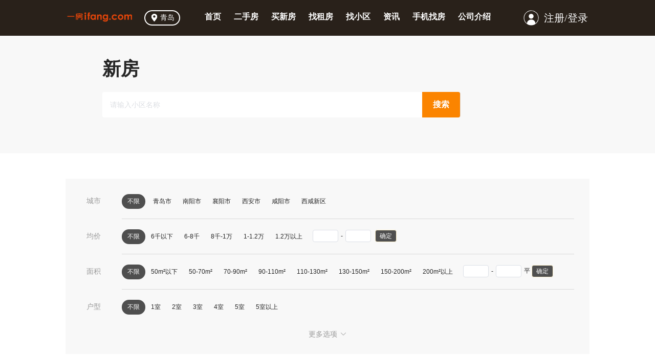

--- FILE ---
content_type: application/javascript; charset=UTF-8
request_url: http://www.ifang.com/_nuxt/41f17b9.js
body_size: 5323
content:
(window.webpackJsonp=window.webpackJsonp||[]).push([[6],{385:function(t,e,n){t.exports=n.p+"img/icon-vr.c5f4ef9.png"},395:function(t,e,n){"use strict";n.r(e);n(380);var r={props:{info:{type:Object},inType:{type:String},indexKey:{type:Number},listItem:{type:Number}},data:function(){return{}},computed:{},watch:{},methods:{goDetail:function(t){return{name:"rentHouseDetail",query:{inType:this.inType},params:{propertyUniqueUuid:t,type:2}}}}},o=n(30),component=Object(o.a)(r,(function(){var t=this,e=t.$createElement,r=t._self._c||e;return r("div",{staticClass:"property-item-box"},[r("nuxt-link",{staticClass:"property-item",style:{borderBottomWidth:t.indexKey===t.listItem-1?"0px":"1px"},attrs:{to:t.goDetail(t.info.propertyUniqueUuid),target:"_blank"}},[r("div",{staticClass:"property-img-box"},[r("img",{staticClass:"property-img",attrs:{src:t.info.mainImageUrl||n(382),alt:""}}),t._v(" "),r("img",{directives:[{name:"show",rawName:"v-show",value:t.info.existVr,expression:"info.existVr"}],staticClass:"icon-vr",attrs:{src:n(385),alt:""}})]),t._v(" "),r("div",{staticClass:"property-item-main"},[r("p",{staticClass:"property-item-title"},[r("span",[t._v(t._s(t.info.title))])]),t._v(" "),r("p",{staticClass:"property-item-des"},[r("i",{staticClass:"el-icon-location-outline"}),t._v("\n        "+t._s(t.info.estateName)+"\n      ")]),t._v(" "),r("p",{staticClass:"property-item-des"},[r("i",{staticClass:"el-icon-house"}),t._v("\n        "+t._s(t.info.houseType)+t._s(t.info.square?" | "+t.info.square+"㎡":"")+t._s(t.info.direction?" | "+t.info.direction:"")+"\n      ")]),t._v(" "),r("p",{directives:[{name:"show",rawName:"v-show",value:t.info.businessCircleName,expression:"info.businessCircleName"}],staticClass:"property-item-bottom"},[r("i",{staticClass:"property-item-tag"},[t._v(t._s(t.info.businessCircleName))])]),t._v(" "),r("div",{staticClass:"price-info"},[r("span",{staticClass:"text-price"},[t._v(t._s(t.info.rentPrice)+"元/月")])])])])],1)}),[],!1,null,null,null);e.default=component.exports},509:function(t,e,n){"use strict";n.r(e);n(76),n(36),n(380),n(60),n(11),n(31),n(47),n(59),n(104),n(105),n(37),n(48);var r=n(2),o=n(9),c=(n(57),n(7));function l(object,t){var e=Object.keys(object);if(Object.getOwnPropertySymbols){var n=Object.getOwnPropertySymbols(object);t&&(n=n.filter((function(t){return Object.getOwnPropertyDescriptor(object,t).enumerable}))),e.push.apply(e,n)}return e}function m(t){for(var i=1;i<arguments.length;i++){var source=null!=arguments[i]?arguments[i]:{};i%2?l(Object(source),!0).forEach((function(e){Object(r.a)(t,e,source[e])})):Object.getOwnPropertyDescriptors?Object.defineProperties(t,Object.getOwnPropertyDescriptors(source)):l(Object(source)).forEach((function(e){Object.defineProperty(t,e,Object.getOwnPropertyDescriptor(source,e))}))}return t}var f=function(){var t=Object(c.a)(regeneratorRuntime.mark((function t(e){var n,r,l,f,d,h,v,x,C,y,w,S,P,_,I,k,O,j,L,R,T,U,$,D,F,V,N,z,A,E,H,data,B,K;return regeneratorRuntime.wrap((function(t){for(;;)switch(t.prev=t.next){case 0:return f=e.$axios,d=e.app,h=d.$api,v=d.context.params.topicId,x=+(d.context.params.page||d.context.params.search||"").replace(/pg/g,"")||1,C=(d.context.params.search||"").replace(/pg.*/g,""),y="list"!==v?v:"",w={},S=function(){var t=Object(c.a)(regeneratorRuntime.mark((function t(e,n){var param,r;return regeneratorRuntime.wrap((function(t){for(;;)switch(t.prev=t.next){case 0:t.t0=e,t.next="area"===t.t0?3:12;break;case 3:if(param={},"不限"===n?(param.uuid=null,k.param.districtUuid=null):(k.param.districtUuid=n,param.uuid=n),k.param.areaUuid=null,!param.uuid){t.next=11;break}return t.next=9,f.$post(h.businesSaquareApi,{param:param});case 9:1===(r=t.sent).status&&(w.businesSaquareCnList=r.t);case 11:return t.abrupt("break",12);case 12:case"end":return t.stop()}}),t)})));return function(e,n){return t.apply(this,arguments)}}(),P=function(t,e,n){switch(t){case"square":k.param.areaUuid="不限"===e?null:e;break;case"direction":k.param[t]="不限"===e?null:e;break;case"rentAmount":if("不限"===e)k.param.minRentPrice=null,k.param.maxRentPrice=null;else if(n)k.param.minRentPrice=n.lowRentPrice,k.param.maxRentPrice=n.highRentPrice;else{var r=(e||"").split("-");k.param.minRentPrice=r[0],k.param.maxRentPrice=r[1]}break;case"lift":k.param.elevator="不限"===e?null:e;break;case"decoration":k.param[t]="不限"===e?null:e;break;case"isVr":k.param.existVr=e||null;break;case"propertyArea":if("0"===e)k.param.minSquare=null,k.param.maxSquare=null;else if(n)k.param.minSquare=n.lowArea,k.param.maxSquare=n.highArea;else{var area=(e||"").split("-");k.param.minSquare=area[0],k.param.maxSquare=area[1]}break;case"houseType":k.param.countF="不限"===e?null:Number(e);break;case"floorType":k.param.floorRange="不限"===e?null:e}},_={param:{dictTypeSet:["rent_amount","property_area","house_type","feature_type","direction_type","floor_type","lift_type","decoration_situation_type","is_vr"]}},I={param:{pageName:"list"!==v?"topicPropertyList":"rentPropertyList",businessUuid:y}},k={pageNo:x,pageSize:10,param:{}},y&&(k.param.topicId=v),t.next=15,Promise.all([f.$post(h.areaCnListApi,{param:{}}),f.$post(h.listDictApi,_)]);case 15:O=t.sent,j=Object(o.a)(O,2),L=j[0],R=j[1],w.areaCnList=(null==L?void 0:L.t)||[],w.listDict=(null==R?void 0:R.t)||{},T=d.$util.getUrlSearch(d.context,{areaCnList:w.areaCnList}),U=Object(o.a)(T,1),$=U[0],t.t0=regeneratorRuntime.keys($);case 23:if((t.t1=t.t0()).done){t.next=29;break}return D=t.t1.value,t.next=27,S(D,($[D]||{}).value);case 27:t.next=23;break;case 29:return F=d.$util.getUrlSearch(d.context,m(m({},w.listDict),{},{businesSaquareCnList:w.businesSaquareCnList})),V=Object(o.a)(F,3),N=V[0],z=V[1],A=V[2],Object.keys(N).forEach((function(t){P(t,(N[t]||{}).value,(N[t]||{}).inputValues)})),k.param.estateName=z,k.param.estateUuid&&(k.param.estateUuid=null),k.param.sort="99"===A?null:A,t.next=36,Promise.all([f.$post(h.getWebsiteIncludeInfo,I),f.$post(h["list"!==v?"searchRentTopicPropertyApi":"searchRentPropertyApi"],k)]);case 36:if(E=t.sent,H=Object(o.a)(E,2),data=H[0],B=H[1],w.saleInfo=(null===(n=B.t)||void 0===n?void 0:n.content)||[],w.totalCount=(null===(r=B.t)||void 0===r?void 0:r.totalElements)||[],w.totalPages=(null===(l=B.t)||void 0===l?void 0:l.totalPages)||[],"list"===v){t.next=48;break}return t.next=46,f.$post(h.getTopicApi,{param:{id:v}});case 46:1===(K=t.sent).status&&(w.topicContent=K.t);case 48:return w.href="/rentingHouse/".concat(v).concat(C?"/"+C:""),w.currentPage=x,t.abrupt("return",m({getCorporationInfo:data.t},w));case 51:case"end":return t.stop()}}),t)})));return function(e){return t.apply(this,arguments)}}();e.default=f},510:function(t,e,n){var content=n(603);"string"==typeof content&&(content=[[t.i,content,""]]),content.locals&&(t.exports=content.locals);(0,n(22).default)("0ca8b138",content,!0,{sourceMap:!1})},602:function(t,e,n){"use strict";n(510)},603:function(t,e,n){(e=n(21)(!1)).push([t.i,".main[data-v-f3eb7a5e]{padding:0}.main .top-item[data-v-f3eb7a5e]{width:80%;min-width:1024px;margin:60px auto auto;display:flex;flex-direction:row;align-items:center}.main .top-item .top-item-img[data-v-f3eb7a5e],.main .top-item[data-v-f3eb7a5e] .el-image,.main .top-item[data-v-f3eb7a5e] .el-image__error{min-width:350px;min-height:200px}.main .top-item .top-item-content[data-v-f3eb7a5e]{margin-left:21px}.main .top-item .top-item-content .top-item-ceontent-row1[data-v-f3eb7a5e]{display:flex;flex-direction:row;align-items:center;font-size:28px;font-family:PingFangSC-Semibold,PingFang SC;font-weight:600;color:#262626;line-height:40px}.main .top-item .top-item-content .top-item-ceontent-row1 .top-item-ceontent-tag[data-v-f3eb7a5e]{display:flex;align-items:center;justify-content:center;min-width:116px;height:36px;background:#ff5323;border-radius:4px;margin-left:10px;font-size:20px;font-family:PingFangSC-Regular,PingFang SC;font-weight:400;color:#fff;line-height:28px}.main .top-item .top-item-content .top-item-ceontent-row2[data-v-f3eb7a5e]{margin-top:20px;width:1003px;font-size:20px;font-family:PingFangSC-Regular,PingFang SC;font-weight:400;color:#262626;line-height:28px}.main .title-item[data-v-f3eb7a5e]{padding:0 200px;height:230px;background:#f8f8f8}.main .title-item .title-txt[data-v-f3eb7a5e]{padding-top:40px;font-size:36px;font-family:PingFangSC-Semibold,PingFang SC;font-weight:600;color:#262626;line-height:50px;margin-bottom:20px;min-width:200px}.main .title-item .search-item[data-v-f3eb7a5e]{width:700px;height:50px}.main .title-item .search-item[data-v-f3eb7a5e] input.el-input__inner{border-width:0!important;height:50px}.main .title-item .search-item .search-input[data-v-f3eb7a5e]{height:50px}.main .title-item .search-item .search-button[data-v-f3eb7a5e]{background:#fb8400;height:50px;border-top-left-radius:0;border-bottom-left-radius:0;padding-top:0;padding-bottom:0}.main .title-item .search-item .search-button[data-v-f3eb7a5e] span{font-size:16px;font-family:PingFangSC-Semibold,PingFang SC;font-weight:600;color:#fff;line-height:22px}.main .condition[data-v-f3eb7a5e],.main .list-tab[data-v-f3eb7a5e]{margin:50px auto auto;background:#f8f8f8;width:80%;min-width:1024px}.main .list-content[data-v-f3eb7a5e],.main .list-content-box[data-v-f3eb7a5e]{margin:20px auto auto;width:80%;min-width:1024px}.main .list-content-box[data-v-f3eb7a5e]{display:flex;flex-direction:column;align-items:center}.main .list-content-box .list-content-Img[data-v-f3eb7a5e]{width:90px;height:94px;margin-top:100px}.main .list-content-box .list-content-tip[data-v-f3eb7a5e]{margin-top:30px;font-size:16px;font-family:PingFangSC-Regular,PingFang SC;font-weight:400;color:#999;line-height:22px}.main .list-content-top[data-v-f3eb7a5e]{font-size:18px;font-family:PingFangSC-Regular,PingFang SC;font-weight:400;color:#262626;line-height:25px}.main .list-content-top span[data-v-f3eb7a5e]{color:#ff5323}.main .list-pagination[data-v-f3eb7a5e]{margin:auto auto 80px}",""]),t.exports=e},662:function(t,e,n){"use strict";n.r(e);n(401),n(402),n(31),n(104);var r=n(2),o=(n(57),n(7)),c=n(28),l=n(509),m=n(404),footer=n(389),f=n(426),d=n(417),h=n(395),v=n(383),x=n(408);function C(object,t){var e=Object.keys(object);if(Object.getOwnPropertySymbols){var n=Object.getOwnPropertySymbols(object);t&&(n=n.filter((function(t){return Object.getOwnPropertyDescriptor(object,t).enumerable}))),e.push.apply(e,n)}return e}function y(t){for(var i=1;i<arguments.length;i++){var source=null!=arguments[i]?arguments[i]:{};i%2?C(Object(source),!0).forEach((function(e){Object(r.a)(t,e,source[e])})):Object.getOwnPropertyDescriptors?Object.defineProperties(t,Object.getOwnPropertyDescriptors(source)):C(Object(source)).forEach((function(e){Object.defineProperty(t,e,Object.getOwnPropertyDescriptor(source,e))}))}return t}var w={data:function(){return{href:"",houseType:"不限",topicId:"list"!==this.$route.params.topicId?this.$route.params.topicId:null,topicContent:{imageUrl:"",topicName:"",topicPresent:"",topicTitle:"",topicType:""},searchInput:this.$route.params.searchName||"",areaCnList:[],businesSaquareCnList:[],listDict:{},saleInfo:[],totalCount:0,totalPages:0,currentPage:1,tabList:[{label:"默认",value:"0"},{label:"时间",value:"1"},{label:"租价",value:"2",icon:"top"},{label:"面积",value:"3",icon:"top"}],SaleInfoParam:{pageNo:1,pageSize:10,param:{cityCode:null}},popVisible:!1,search:{},activedIndex:0}},components:{Footer:footer.default,PageHeader:m.a,searchCondition:f.default,listTabs:d.a,zfItem:h.default,listPagination:v.default,popover:x.default},asyncData:function(t){return Object(o.a)(regeneratorRuntime.mark((function e(){var n,r;return regeneratorRuntime.wrap((function(e){for(;;)switch(e.prev=e.next){case 0:return n=t.$axios,r=t.app,e.abrupt("return",Object(l.default)({$axios:n,app:r}));case 2:case"end":return e.stop()}}),e)})))()},head:function(){var t,e,n;return{title:(null===(t=this.getCorporationInfo)||void 0===t?void 0:t.title)||"租房",meta:[{hid:"description",name:"description",content:"".concat(null===(e=this.getCorporationInfo)||void 0===e?void 0:e.description)},{hid:"keywords",name:"keywords",content:"".concat(null===(n=this.getCorporationInfo)||void 0===n?void 0:n.keyword)}]}},mounted:function(){this.getData()},computed:{},watch:{},methods:{getData:function(){this.$util.getUrlSearchDatas(this,y(y({},this.listDict),{},{areaCnList:this.areaCnList,businesSaquareCnList:this.businesSaquareCnList}),"rentingHouseList",this.handleSearch)},setURLValue:function(t,e,n){var r=this;"sort"===t?this.search.so=e:"string"==typeof t||e||n?this.search[c.c[t]]="不限"!==e&&"0"!==n?n:"000000":this.search.rs=this.searchInput||"",this.$util.goToSearch(this,"rentingHouse",this.search,(function(t){var e=r.search;e.a&&e.a!==t.a&&(e.s="000000"),"0"===t.vr&&""+e.vr=="0"&&(e.vr="000000")}))},changeInput:function(t){this.searchInput=t||null},onSearch:function(){this.$refs.popover.cacheRecord(this.searchInput),this.setURLValue()},getSearchInputValue:function(t){this.searchInput=t,this.SaleInfoParam.param.estateName=this.searchInput,this.SaleInfoParam.param.estateUuid&&(this.SaleInfoParam.param.estateUuid=null)},searchFocus:function(){this.popVisible=!0},searchBlur:function(){this.popVisible=!1},onRecord:function(t){this.searchInput=t,this.popVisible=!0},onSearchItem:function(t){this.searchInput=t.estateName,this.onSearch(),this.popVisible=!1},clickTabSelect:function(t){var e=null,n=this.$util.deCodeSearchForUrl(this.$route);switch(t.index){case 0:e="99";break;case 1:e="0";break;case 2:e="9"!==n.so&&"10"!==n.so?"9":"9"===n.so?"10":"9";break;case 3:e="5"!==n.so&&"6"!==n.so?"5":"5"===n.so?"6":"5"}this.setURLValue("sort",e)},onTabSelect:function(){switch(this.$util.deCodeSearchForUrl(this.$route).so){case"99":return void(this.SaleInfoParam.param.sort=null);case"0":this.activedIndex=1;break;case"9":this.activedIndex=2,this.tabList[2].icon="top";break;case"10":this.activedIndex=2,this.tabList[2].icon="bottom";break;case"5":this.activedIndex=3,this.tabList[3].icon="top";break;case"6":this.activedIndex=3,this.tabList[3].icon="bottom"}},handleSearch:function(t){this.getSearchInputValue(t),this.onTabSelect()},pageClick:function(t){}}},S=(n(602),n(30)),component=Object(S.a)(w,(function(){var t=this,e=t.$createElement,r=t._self._c||e;return r("el-container",{staticClass:"index-box"},[r("page-header",{attrs:{topicId:t.topicId}}),t._v(" "),r("el-main",{staticClass:"main"},[t.topicId?r("div",{staticClass:"top-item"},[r("el-image",{staticStyle:{width:"350px",height:"200px"},attrs:{src:t.topicContent.imageUrl,fit:"contain"}}),t._v(" "),r("div",{staticClass:"top-item-content"},[r("div",{staticClass:"top-item-ceontent-row1"},[t._v("\n          "+t._s(t.topicContent.topicName)+"\n          "),r("div",{staticClass:"top-item-ceontent-tag"},[t._v("\n            "+t._s(t.topicContent.topicType)+"主题\n          ")])]),t._v(" "),r("div",{staticClass:"top-item-ceontent-row2"},[t._v("\n          ["+t._s(t.topicContent.topicTitle)+"] "+t._s(t.topicContent.topicPresent)+"\n        ")])])],1):r("div",{staticClass:"title-item"},[r("div",{staticClass:"title-txt"},[t._v("租房")]),t._v(" "),r("div",{staticClass:"search-item"},[r("el-input",{staticClass:"search-input",attrs:{placeholder:"请输入小区名称"},on:{input:t.changeInput,blur:t.searchBlur,focus:t.searchFocus},model:{value:t.searchInput,callback:function(e){t.searchInput=e},expression:"searchInput"}},[r("el-button",{staticClass:"search-button",attrs:{slot:"append"},on:{click:t.onSearch},slot:"append"},[t._v("搜索")])],1),t._v(" "),r("popover",{ref:"popover",attrs:{width:625,popVisible:t.popVisible,searchType:"租房",searchValue:t.searchInput},on:{onRecord:t.onRecord,onSearchItem:t.onSearchItem}})],1)]),t._v(" "),r("div",{staticClass:"condition"},[r("search-condition",{ref:"searchCondition",attrs:{houseType:t.houseType,areaCnList:t.areaCnList,businesSaquareCnList:t.businesSaquareCnList,listDict:t.listDict},on:{checkCondition:t.setURLValue}})],1),t._v(" "),r("div",{staticClass:"list-tab"},[r("listTabs",{attrs:{tabList:t.tabList,activedIndex:t.activedIndex},on:{onTabSelect:t.clickTabSelect}})],1),t._v(" "),t.saleInfo.length>0?r("div",{staticClass:"list-content"},[r("div",{staticClass:"list-content-top"},[t._v("\n        共找到符合条件的房源 "),r("span",[t._v(t._s(t.totalCount))]),t._v("套\n      ")]),t._v(" "),t._l(t.saleInfo,(function(e,n){return r("zf-item",{key:n,attrs:{info:e,indexKey:n,listItem:t.saleInfo.length}})})),t._v(" "),r("div",{staticClass:"list-pagination"},[r("list-pagination",{attrs:{totalCount:t.totalCount,totalPages:t.totalPages,currentPage:t.currentPage,href:t.href},on:{pageClick:t.pageClick}})],1)],2):r("div",{staticClass:"list-content-box"},[r("img",{staticClass:"list-content-Img",attrs:{src:n(386)}}),t._v(" "),r("div",{staticClass:"list-content-tip"},[t._v("未找到符合条件的房源，请调整搜索条件")])])]),t._v(" "),r("el-footer",[r("Footer")],1)],1)}),[],!1,null,"f3eb7a5e",null);e.default=component.exports;installComponents(component,{Popover:n(408).default,SearchCondition:n(426).default,ZfItem:n(395).default,ListPagination:n(383).default,Footer:n(389).default})}}]);

--- FILE ---
content_type: application/javascript; charset=UTF-8
request_url: http://www.ifang.com/_nuxt/98ca7e9.js
body_size: 5628
content:
(window.webpackJsonp=window.webpackJsonp||[]).push([[2],{383:function(t,e,c){"use strict";c.r(e);c(380);var o={props:{totalCount:{type:Number},currentPage:{type:Number},totalPages:{type:Number},onePageCount:{type:Number},href:{type:String}},data:function(){return{current:this.currentPage,foldPage:7,showPreMore:!1,showNextMore:!1}},watch:{currentPage:function(t){this.current=t},current:function(t){this.$emit("update:currentPage",t)}},computed:{$pages:function(){var t=this.foldPage,e=Number(this.current),c=Math.floor((t-2)/2);this.totalPages>t?(this.showPreMore=e-c>2,e+c<this.totalPages?this.showNextMore=!0:this.showNextMore=!1):this.totalPages<=1?(this.showPreMore=!1,this.showNextMore=!1):this.showNextMore=!1;var o=[];if(this.showNextMore&&!this.showPreMore)for(var i=2;i<t;i++)o.push(i);else if(this.showPreMore&&this.showNextMore)for(var n=e-c;n<=e+c;n++)o.push(n);else if(!this.showNextMore&&this.showPreMore)for(var r=e-c-(e+c-this.totalPages+1);r<this.totalPages;r++)o.push(r);else for(var l=2;l<this.totalPages;l++)o.push(l);return o}},methods:{pageClick:function(t){this.$emit("pageClick",t)}}},n=(c(392),c(30)),component=Object(n.a)(o,(function(){var t=this,e=t.$createElement,c=t._self._c||e;return c("div",{staticClass:"pagination-box"},[c("div",{staticClass:"pagination-pages"},[t.totalCount?c("a",{class:["pagination-number",{active:1==t.current}],attrs:{"data-page":"1",href:t.href},on:{click:function(e){return t.pageClick(1)}}},[t._v("\n      1\n    ")]):t._e(),t._v(" "),c("a",{directives:[{name:"show",rawName:"v-show",value:t.showPreMore,expression:"showPreMore"}],staticClass:"pagination-more"},[t._v("...")]),t._v(" "),t._l(t.$pages,(function(e,o){return c("a",{key:o,class:t.current===e?"active pagination-number":"pagination-number",attrs:{"data-page":e,href:t.href+"/pg"+Number(e)},on:{click:function(c){return t.pageClick(e)}}},[t._v(t._s(e))])})),t._v(" "),c("a",{directives:[{name:"show",rawName:"v-show",value:t.showNextMore,expression:"showNextMore"}],staticClass:"pagination-more"},[t._v("...")]),t._v(" "),t.totalPages>1?c("a",{class:["pagination-number",{active:t.current==t.totalPages}],attrs:{"data-page":t.totalPages,href:t.href+"/pg"+Number(t.totalPages)},on:{click:function(e){return t.pageClick(t.totalPages)}}},[t._v("\n      "+t._s(t.totalPages)+"\n    ")]):t._e(),t._v(" "),t.current<t.totalPages&&t.totalPages>0?c("a",{staticClass:"next-btn",attrs:{"data-page":t.current+1,href:t.href+"/pg"+(Number(t.current)+1)},on:{click:function(e){return t.pageClick(t.current+1)}}},[t._v("下一页")]):t._e(),t._v(" "),t.current<t.totalPages&&t.totalPages>0?c("a",{staticClass:"last-btn",attrs:{"data-page":t.totalPages,href:t.href+"/pg"+Number(t.totalPages)},on:{click:function(e){return t.pageClick(t.totalPages)}}},[t._v("尾页")]):t._e(),t._v(" "),c("span",{staticClass:"pagination-total"},[t._v(t._s("Total "+t.totalCount))])],2)])}),[],!1,null,null,null);e.default=component.exports},384:function(t,e,c){var content=c(393);"string"==typeof content&&(content=[[t.i,content,""]]),content.locals&&(t.exports=content.locals);(0,c(22).default)("66436d66",content,!0,{sourceMap:!1})},386:function(t,e,c){t.exports=c.p+"img/list_no_data.4d81191.png"},392:function(t,e,c){"use strict";c(384)},393:function(t,e,c){(e=c(21)(!1)).push([t.i,".pagination-box{margin-left:auto;margin-right:auto;width:-webkit-fit-content;width:-moz-fit-content;width:fit-content}.pagination-pages{display:flex;align-items:center}.pagination-pages .pagination-more,.pagination-pages .pagination-number{background-color:#f1f1f1;font-size:14px;font-family:PingFangSC-Medium,PingFang SC;font-weight:500;color:#4f4f4f;height:30px;padding:0 12px;margin-left:5px;text-align:center;line-height:30px}.pagination-pages .pagination-number:not(.disabled).active{background:#4f4f4f;color:#fff}.pagination-pages .pagination-number:not(.disabled):hover{cursor:pointer}.pagination-pages .last-btn,.pagination-pages .next-btn{background-color:#fb8400;font-size:14px;font-family:PingFangSC-Medium,PingFang SC;font-weight:500;color:#fff;border-radius:2px;height:30px;padding:0 12px;margin-left:5px;text-align:center;line-height:30px}.pagination-pages a:hover{background-color:#f1f1f1;color:#4f4f4f}.pagination-total{margin-left:10px}",""]),t.exports=e},408:function(t,e,c){"use strict";c.r(e);c(76),c(36),c(162),c(380),c(31),c(59),c(37);var o=c(381),n={props:{width:{type:Number,default:625},popVisible:{type:Boolean,default:!1},searchType:{type:String},searchValue:{type:String},fuzzy:{type:Boolean,default:!0}},data:function(){return{visible:!1,searchResult:null,searchName:null,record:null,storageKey:"",searchRecord:[]}},computed:{localCity:function(){return this.$store.state.localCity}},methods:{numInfo:function(t){var e="暂无房源";if(t.saleNum>0&&t.rentNum>0)e="约 ".concat(t.saleNum," 套在售,约 ").concat(t.rentNum," 套在租");else if(t.saleNum>0||t.rentNum>0){var c=t.saleNum?"在售":"在租";e="约 ".concat(t.saleNum||t.rentNum," 套").concat(c)}return"新房"===this.searchType&&(t.propertyTypeList.length<=0?e="暂无信息":(e="",t.propertyTypeList.forEach((function(c,o){o<t.propertyTypeList.length-1?e+="".concat(c,"、"):e+=c})))),e},isNotEmpty:function(t){return t&&0!==t.replace(/(^s*)|(s*$)/g,"").length},clear:function(){localStorage.removeItem(this.storageKey),this.searchRecord=[]},getData:function(){var t=this;this.fuzzy&&Object(o.s)({param:{searchName:this.searchName,searchType:this.searchType}}).then((function(e){1===e.status&&(t.searchResult=e.t,t.visible=t.searchRecord.length>0&&t.popVisible||t.searchResult&&t.searchResult.length>0&&t.popVisible)}))},cacheRecord:function(t){this.isNotEmpty(t)&&-1===this.searchRecord.indexOf(t)&&(this.searchRecord.unshift(t),localStorage.setItem(this.storageKey,JSON.stringify(this.searchRecord)))},onRecordClick:function(t){this.searchResult=null,this.$emit("onRecord",t)},onSearchItemClick:function(t){this.$emit("onSearchItem",t)},setStorageKey:function(){switch(this.storageKey="",this.searchType){case"二手房":this.storageKey+="ershou";break;case"新房":this.storageKey+="new";break;case"租房":this.storageKey+="rent";break;case"小区":this.storageKey+="xiaoqu";break;default:this.storageKey+="unkown"}}},watch:{searchRecord:function(t,e){t!==e&&(this.visible=this.searchRecord.length>0&&this.popVisible&&!this.isNotEmpty(this.searchValue)||this.searchResult&&this.searchResult.length>0&&this.popVisible)},popVisible:function(t,e){t!==e&&(this.visible=this.searchRecord.length>0&&this.popVisible&&!this.isNotEmpty(this.searchValue)||this.searchResult&&this.searchResult.length>0&&this.popVisible)},searchValue:function(t,e){t!==e&&(t?(this.searchName=t,this.getData()):this.searchResult=null,this.visible=this.searchRecord.length>0&&this.popVisible&&!this.isNotEmpty(t)||this.searchResult&&this.searchResult.length>0&&this.popVisible)},visible:function(t,e){if(t!==e&&(this.setStorageKey(),localStorage.getItem(this.storageKey)))try{this.searchRecord=JSON.parse(localStorage.getItem(this.storageKey))||[]}catch(t){localStorage.removeItem(this.storageKey)}},searchType:function(t,e){if(t!==e)if(this.setStorageKey(),localStorage.getItem(this.storageKey))try{this.searchRecord=JSON.parse(localStorage.getItem(this.storageKey))||[]}catch(t){localStorage.removeItem(this.storageKey)}else this.searchRecord=[]}}},r=(c(434),c(30)),component=Object(r.a)(n,(function(){var t=this,e=t.$createElement,c=t._self._c||e;return c("el-popover",{attrs:{placement:"bottom",width:t.width,trigger:"manual"},model:{value:t.visible,callback:function(e){t.visible=e},expression:"visible"}},[t.searchRecord&&t.searchRecord.length>0&&(!t.searchResult||t.searchResult.length<=0||!t.isNotEmpty(t.searchValue))?c("el-row",{staticClass:"row-popover"},[c("el-col",{staticClass:"popover-title"},[c("font",[t._v("搜索历史")]),t._v(" "),c("font",{staticClass:"font-clear",on:{click:t.clear}},[t._v("清空")])],1),t._v(" "),t._l(t.searchRecord,(function(e,o){return c("el-col",{key:o,staticClass:"popover-record-title",nativeOn:{click:function(c){return t.onRecordClick(e)}}},[t._v(t._s(e))])}))],2):c("el-row",{staticClass:"row-popover"},[c("el-col",{staticClass:"popover-title"},[c("font",[t._v("你可能在找")])],1),t._v(" "),t._l(t.searchResult,(function(e,o){return c("el-col",{key:o,staticClass:"popover-record-title",nativeOn:{click:function(c){return t.onSearchItemClick(e)}}},[e.businessCircleName?c("font",{staticClass:"font-business-name"},[t._v(t._s(e.businessCircleName))]):t._e(),t._v("\n      "+t._s(e.estateName)+"\n      "),t._v(" "),c("font",{staticClass:"font-num"},[t._v(t._s(t.numInfo(e)))])],1)}))],2)],1)}),[],!1,null,"237aa05d",null);e.default=component.exports},419:function(t,e,c){var content=c(435);"string"==typeof content&&(content=[[t.i,content,""]]),content.locals&&(t.exports=content.locals);(0,c(22).default)("382344a9",content,!0,{sourceMap:!1})},426:function(t,e,c){"use strict";c.r(e);c(76),c(380);var o={props:{searchMore:{type:Boolean},type:{type:String},areaCnList:{type:Array},cityList:{type:Array},areaList:{type:Array},businesSaquareCnList:{type:Array},listDict:{type:Object,default:{}},cityInfo:{type:Object},houseType:{type:String},isCommunity:{type:Boolean,default:function(){return!1}},showArea:{type:Boolean,default:function(){return!0}},showCity:{type:Boolean,default:function(){return!1}},conditionKey:{type:Object}},data:function(){return{value:"",buildingAge:[{dictLabel:"5年以内",dictValue:5},{dictLabel:"10年以内",dictValue:10},{dictLabel:"15年以内",dictValue:15},{dictLabel:"20年以内",dictValue:20},{dictLabel:"20年以上",dictValue:21}],areaKey:"不限",cityKey:"不限",priceKey:"不限",houseAreaKey:"不限",houseTypeKey:"不限",orientationTypeKey:"不限",floorTypeKey:"不限",liftTypeKey:"不限",decorationSituationTypeKey:"不限",isVrKey:!1,averagePriceKey:"不限",buildingTypeKey:"不限",buildingAgeKey:"不限",rentAmountKey:"不限",qfPropertyTypeKey:"不限",saleStatusKey:"不限",cityListKey:"不限",areaListKey:"不限",lowPrice:"",highPrice:"",lowArea:"",highArea:"",lowAvePrice:"",highAvePrice:"",lowRentPrice:"",highRentPrice:"",searchCondition:{},more:!1,moreKey:""}},watch:{houseType:{handler:function(t,e){this.houseTypeKey=t},immediate:!0},businesSaquareCnList:{handler:function(t,e){t!==e&&(this.areaKey="不限")},immediate:!0},areaList:{handler:function(t,e){t!==e&&(this.areaListKey="不限")},immediate:!0},cityInfo:{handler:function(t,e){this.cityInfo&&this.cityInfo.cityName&&(this.cityListKey=this.cityInfo.cityName)},immediate:!0},areaCnList:{handler:function(t,e){t!==e&&(this.cityKey="不限",this.areaListKey="不限")},immediate:!0},searchMore:{handler:function(t,e){t!==e&&(this.more=t)},immediate:!0},conditionKey:{handler:function(t,e){t!==e&&(this.cityListKey=this.conditionKey.cityListKey||"不限",this.areaListKey=this.conditionKey.areaListKey||"不限",this.averagePriceKey=this.conditionKey.averagePriceKey||"不限",this.houseAreaKey=this.conditionKey.houseAreaKey||"不限",this.houseTypeKey=this.conditionKey.houseTypeKey||"不限",this.qfPropertyTypeKey=this.conditionKey.qfPropertyTypeKey||"不限",this.saleStatusKey=this.conditionKey.saleStatusKey||"不限",this.lowAvePrice=this.conditionKey.lowAvePrice||"",this.highAvePrice=this.conditionKey.highAvePrice||"",this.lowArea=this.conditionKey.lowArea||"",this.highArea=this.conditionKey.highArea||"")},immediate:!0}},methods:{openTip:function(){this.$notify.error({title:"错误",message:"请输入正整数"})},checkCondition:function(t,e,c,o){switch(t){case"area":this.cityKey=e;break;case"square":this.areaKey=e;break;case"totalPriceAmount":if(this.priceKey=e,"custom"===e)if(""!==this.lowPrice||""!==this.highPrice){if(!/^\d+$/.test(this.lowPrice)&&""!==this.lowPrice||!/^\d+$/.test(this.highPrice)&&""!==this.highPrice)return void this.openTip();if(this.lowPrice&&""===this.highPrice)e="".concat(this.lowPrice,"-null");else if(""===this.lowPrice&&this.highPrice)e="null-".concat(this.highPrice);else if(Number(this.lowPrice)>Number(this.highPrice)){var n=this.lowPrice;this.lowPrice=this.highPrice,this.highPrice=n,e="".concat(this.lowPrice,"-").concat(this.highPrice)}else e="".concat(this.lowPrice,"-").concat(this.highPrice)}else e=null;break;case"propertyArea":if(this.houseAreaKey=e,"custom"===e)if(""!==this.lowArea||""!==this.highArea){if(!/^\d+$/.test(this.lowArea)&&""!==this.lowArea||!/^\d+$/.test(this.highArea)&&""!==this.highArea)return void this.openTip();if(this.lowArea&&""===this.highArea)e="".concat(this.lowArea,"-null");else if(""===this.lowArea&&this.highArea)e="null-".concat(this.highArea);else if(Number(this.lowArea)>Number(this.highArea)){var r=this.lowArea;this.lowArea=this.highArea,this.highArea=r,e="".concat(this.lowArea,"-").concat(this.highArea)}else e="".concat(this.lowArea,"-").concat(this.highArea)}else e=null;break;case"houseType":this.houseTypeKey=e;break;case"direction":this.orientationTypeKey=e;break;case"floorType":this.floorTypeKey=e;break;case"lift":this.liftTypeKey=e;break;case"decoration":this.decorationSituationTypeKey=e;break;case"isVr":this.isVrKey=e;break;case"averagePrice":if(this.averagePriceKey=e,"custom"===e)if(""!==this.lowAvePrice||""!==this.highAvePrice){if(!/^\d+$/.test(this.lowAvePrice)&&""!==this.lowAvePrice||!/^\d+$/.test(this.highAvePrice)&&""!==this.highAvePrice)return void this.openTip();if(this.lowAvePrice&&""===this.highAvePrice)e="".concat(this.lowAvePrice,"-null");else if(""===this.lowAvePrice&&this.highAvePrice)e="null-".concat(this.highAvePrice);else if(Number(this.lowAvePrice)>Number(this.highAvePrice)){var l=this.lowAvePrice;this.lowAvePrice=this.highAvePrice,this.highAvePrice=l,e="".concat(this.lowAvePrice,"-").concat(this.highAvePrice)}else e="".concat(this.lowAvePrice,"-").concat(this.highAvePrice)}else e=null;break;case"buildingType":this.buildingTypeKey=e;break;case"buildingAge":this.buildingAgeKey=e;break;case"rentAmount":if(this.rentAmountKey=e,"custom"===e)if(""!==this.lowRentPrice||""!==this.highRentPrice){if(!/^\d+$/.test(this.lowRentPrice)&&""!==this.lowRentPrice||!/^\d+$/.test(this.highRentPrice)&&""!==this.highRentPrice)return void this.openTip();if(this.lowRentPrice&&""===this.highRentPrice)e="".concat(this.lowRentPrice,"-null");else if(""===this.lowRentPrice&&this.highRentPrice)e="null-".concat(this.highRentPrice);else if(Number(this.lowRentPrice)>Number(this.highRentPrice)){var h=this.lowRentPrice;this.lowRentPrice=this.highRentPrice,this.highRentPrice=h,e="".concat(this.lowRentPrice,"-").concat(this.highRentPrice)}else e="".concat(this.lowRentPrice,"-").concat(this.highRentPrice)}else e=null;break;case"qfPropertyType":this.qfPropertyTypeKey=e;break;case"saleStatus":this.saleStatusKey=e;break;case"cityList":this.cityListKey=e;break;case"areaList":this.areaListKey=e}this.searchCondition[t]="不限"===e?"":e;var d=c||e;!1!==o?("isOk"===o&&(o=d),this.$emit("checkCondition",t,d,o)):this.$emit("handleCondition",t,d)},setMoreKey:function(t){if(t){this.moreKey="openFilterMore_"+t;var e="true"===window.sessionStorage.getItem(this.moreKey);this.more=e}},clickMore:function(){this.more=!this.more,""!==this.moreKey&&window.sessionStorage.setItem(this.moreKey,this.more),this.$emit("onMore",!this.more)}},mounted:function(){}},n=c(30),component=Object(n.a)(o,(function(){var t=this,e=t.$createElement,c=t._self._c||e;return c("div",{staticClass:"searh-condition-box"},[t.isCommunity?c("div",[c("el-row",[c("el-col",{attrs:{span:2}},[c("div",{staticClass:"title text-14"},[t._v("区域")])]),t._v(" "),c("el-col",{attrs:{span:22}},[c("div",{staticClass:"item-box text-12"},[c("span",{class:"不限"===t.cityKey?"active":"",on:{click:function(e){return t.checkCondition("area","不限")}}},[t._v("不限")]),t._v(" "),t._l(t.areaCnList,(function(e,o){return c("span",{key:o,class:t.cityKey===e.districtName?"active":"",on:{click:function(c){return t.checkCondition("area",e.districtName,e.districtUuid,o)}}},[t._v(t._s(e.districtName))])}))],2),t._v(" "),c("div",{staticClass:"item-box text-12",style:{display:"不限"===t.cityKey?"none":"block"}},[c("span",{class:"不限"===t.areaKey?"active":"",on:{click:function(e){return t.checkCondition("square","不限")}}},[t._v("不限")]),t._v(" "),t._l(t.businesSaquareCnList,(function(e,o){return c("span",{key:o,class:t.areaKey===e.areaName?"active":"",on:{click:function(c){return t.checkCondition("square",e.areaName,e.areaUuid,o)}}},[t._v(t._s(e.areaName))])}))],2)])],1),t._v(" "),c("el-row",[c("el-col",{attrs:{span:2}},[c("div",{staticClass:"title text-14"},[t._v("均价")])]),t._v(" "),c("el-col",{attrs:{span:22}},[c("div",{staticClass:"item-box text-12"},[t._l(t.listDict.average_price,(function(e,o){return c("span",{key:o,class:t.averagePriceKey===e.dictLabel?"active":"",on:{click:function(c){return t.checkCondition("averagePrice",e.dictLabel,e.dictValue,o)}}},[t._v(t._s(e.dictLabel))])})),t._v(" "),c("div",{staticClass:"custom"},[c("div",{staticClass:"flex"},[c("el-input",{model:{value:t.lowAvePrice,callback:function(e){t.lowAvePrice=e},expression:"lowAvePrice"}}),t._v("-\n              "),c("el-input",{model:{value:t.highAvePrice,callback:function(e){t.highAvePrice=e},expression:"highAvePrice"}}),t._v(" "),c("el-tag",{attrs:{color:"#4f4f4f",size:"small"},on:{click:function(e){return t.checkCondition("averagePrice","custom","","isOk")}}},[t._v("确定")])],1)])],2)])],1),t._v(" "),c("el-row",[c("el-col",{attrs:{span:2}},[c("div",{staticClass:"title text-14"},[t._v("类型")])]),t._v(" "),c("el-col",{attrs:{span:22}},[c("div",{staticClass:"item-box text-12"},t._l(t.listDict.building_type,(function(e,o){return c("span",{key:o,class:t.buildingTypeKey===e.dictLabel?"active":"",on:{click:function(c){return t.checkCondition("buildingType",e.dictLabel,e.dictValue,o)}}},[t._v(t._s(e.dictLabel))])})),0)])],1),t._v(" "),c("el-row",[c("el-col",{attrs:{span:2}},[c("div",{staticClass:"title text-14"},[t._v("楼龄")])]),t._v(" "),c("el-col",{attrs:{span:22}},[c("div",{staticClass:"item-box text-12",style:{borderBottomWidth:"0px"}},[c("span",{class:"不限"===t.buildingAgeKey?"active":"",on:{click:function(e){return t.checkCondition("buildingAge","不限",null)}}},[t._v("不限")]),t._v(" "),t._l(t.buildingAge,(function(e,o){return c("span",{key:o,class:t.buildingAgeKey===e.dictLabel?"active":"",on:{click:function(c){return t.checkCondition("buildingAge",e.dictLabel,e.dictValue,o)}}},[t._v(t._s(e.dictLabel))])}))],2)])],1)],1):t.cityList?c("div",[c("el-row",[c("el-col",{attrs:{span:2}},[c("div",{staticClass:"title text-14"},[t._v("城市")])]),t._v(" "),c("el-col",{attrs:{span:22}},[c("div",{staticClass:"item-box text-12"},[c("span",{class:"不限"===t.cityListKey?"active":"",on:{click:function(e){return t.checkCondition("cityList","不限")}}},[t._v("不限")]),t._v(" "),t._l(t.cityList,(function(e,o){return c("span",{key:o,class:t.cityListKey===e.cityName?"active":"",on:{click:function(c){return t.checkCondition("cityList",e.cityName,e.cityCode,o)}}},[t._v(t._s(e.cityName))])}))],2),t._v(" "),c("div",{staticClass:"item-box text-12",style:{display:"不限"===t.cityListKey?"none":"block"}},[c("span",{class:"不限"===t.areaListKey?"active":"",on:{click:function(e){return t.checkCondition("areaList","不限")}}},[t._v("不限")]),t._v(" "),t._l(t.areaList,(function(e,o){return c("span",{key:o,class:t.areaListKey===e.districtName?"active":"",on:{click:function(c){return t.checkCondition("areaList",e.districtName,e.districtUuid,o)}}},[t._v(t._s(e.districtName))])}))],2)])],1),t._v(" "),c("el-row",[c("el-col",{attrs:{span:2}},[c("div",{staticClass:"title text-14"},[t._v("均价")])]),t._v(" "),c("el-col",{attrs:{span:22}},[c("div",{staticClass:"item-box text-12"},[t._l(t.listDict.average_price,(function(e,o){return c("span",{key:o,class:t.averagePriceKey===e.dictLabel?"active":"",on:{click:function(c){return t.checkCondition("averagePrice",e.dictLabel,e.dictValue,o)}}},[t._v(t._s(e.dictLabel))])})),t._v(" "),c("div",{staticClass:"custom"},[c("div",{staticClass:"flex"},[c("el-input",{model:{value:t.lowAvePrice,callback:function(e){t.lowAvePrice=e},expression:"lowAvePrice"}}),t._v("-\n              "),c("el-input",{model:{value:t.highAvePrice,callback:function(e){t.highAvePrice=e},expression:"highAvePrice"}}),t._v(" "),c("el-tag",{attrs:{color:"#4f4f4f",size:"small"},on:{click:function(e){return t.checkCondition("averagePrice","custom","","isOk")}}},[t._v("确定")])],1)])],2)])],1),t._v(" "),c("el-row",[c("el-col",{attrs:{span:2}},[c("div",{staticClass:"title text-14"},[t._v("面积")])]),t._v(" "),c("el-col",{attrs:{span:22}},[c("div",{staticClass:"item-box text-12"},[t._l(t.listDict.property_area,(function(e,o){return c("span",{key:o,class:t.houseAreaKey===e.dictLabel?"active":"",on:{click:function(c){return t.checkCondition("propertyArea",e.dictLabel,e.dictValue,o)}}},[t._v(t._s(e.dictLabel))])})),t._v(" "),c("div",{staticClass:"custom"},[c("div",{staticClass:"flex"},[c("el-input",{model:{value:t.lowArea,callback:function(e){t.lowArea=e},expression:"lowArea"}}),t._v("-\n              "),c("el-input",{model:{value:t.highArea,callback:function(e){t.highArea=e},expression:"highArea"}}),t._v("平\n              "),c("el-tag",{attrs:{color:"#4f4f4f",size:"small"},on:{click:function(e){return t.checkCondition("propertyArea","custom","","isOk")}}},[t._v("确定")])],1)])],2)])],1),t._v(" "),c("el-row",[c("el-col",{attrs:{span:2}},[c("div",{staticClass:"title text-14"},[t._v("户型")])]),t._v(" "),c("el-col",{attrs:{span:22}},[c("div",{staticClass:"item-box text-12",style:{borderBottomWidth:t.more?"1px":"0px"}},t._l(t.listDict.house_type,(function(e,o){return c("span",{key:o,class:t.houseTypeKey===e.dictLabel?"active":"",on:{click:function(c){return t.checkCondition("houseType",e.dictLabel,e.dictValue,o)}}},[t._v(t._s(e.dictLabel))])})),0)])],1),t._v(" "),t.more?c("div",{staticClass:"more-box"},[c("el-row",[c("el-col",{attrs:{span:2}},[c("div",{staticClass:"title text-14"},[t._v("物业类型")])]),t._v(" "),c("el-col",{attrs:{span:22}},[c("div",{staticClass:"item-box text-12"},t._l(t.listDict.qf_property_type,(function(e,o){return c("span",{key:o,class:t.qfPropertyTypeKey===e.dictLabel?"active":"",on:{click:function(c){return t.checkCondition("qfPropertyType",e.dictLabel,e.dictValue,o)}}},[t._v(t._s(e.dictLabel))])})),0)])],1),t._v(" "),c("el-row",[c("el-col",{attrs:{span:2}},[c("div",{staticClass:"title text-14"},[t._v("销售进度")])]),t._v(" "),c("el-col",{attrs:{span:22}},[c("div",{staticClass:"item-box text-12",staticStyle:{"border-bottom-width":"0px"}},t._l(t.listDict.sale_status,(function(e,o){return c("span",{key:o,class:t.saleStatusKey===e.dictLabel?"active":"",on:{click:function(c){return t.checkCondition("saleStatus",e.dictLabel,e.dictValue,o)}}},[t._v(t._s(e.dictLabel))])})),0)])],1)],1):t._e(),t._v(" "),c("div",{staticClass:"more",on:{click:t.clickMore}},[t._v("\n      "+t._s(t.more?"收起":"更多选项")+"\n      "),c("i",{class:t.more?"el-icon-arrow-up":"el-icon-arrow-down"})])],1):c("div",[t.showArea?c("el-row",[c("el-col",{attrs:{span:2}},[c("div",{staticClass:"title text-14"},[t._v("区域")])]),t._v(" "),c("el-col",{attrs:{span:22}},[c("div",{staticClass:"item-box text-12"},[c("span",{class:"不限"===t.cityKey?"active":"",on:{click:function(e){return t.checkCondition("area","不限")}}},[t._v("不限")]),t._v(" "),t._l(t.areaCnList,(function(e,o){return c("span",{key:o,class:t.cityKey===e.districtName?"active":"",on:{click:function(c){return t.checkCondition("area",e.districtName,e.districtUuid,o)}}},[t._v(t._s(e.districtName))])}))],2),t._v(" "),c("div",{staticClass:"item-box text-12",style:{display:"不限"===t.cityKey?"none":"block"}},[c("span",{class:"不限"===t.areaKey?"active":"",on:{click:function(e){return t.checkCondition("square","不限")}}},[t._v("不限")]),t._v(" "),t._l(t.businesSaquareCnList,(function(e,o){return c("span",{key:o,class:t.areaKey===e.areaName?"active":"",on:{click:function(c){return t.checkCondition("square",e.areaName,e.areaUuid,o)}}},[t._v(t._s(e.areaName))])}))],2)])],1):t._e(),t._v(" "),t.listDict.sell_price?c("el-row",[c("el-col",{attrs:{span:2}},[c("div",{staticClass:"title text-14"},[t._v("总价")])]),t._v(" "),c("el-col",{attrs:{span:22}},[c("div",{staticClass:"item-box text-12"},[t._l(t.listDict.sell_price,(function(e,o){return c("span",{key:o,class:t.priceKey===e.dictLabel?"active":"",on:{click:function(c){return t.checkCondition("totalPriceAmount",e.dictLabel,e.dictValue,o)}}},[t._v(t._s(e.dictLabel))])})),t._v(" "),c("div",{staticClass:"custom"},[c("div",{staticClass:"flex"},[c("el-input",{model:{value:t.lowPrice,callback:function(e){t.lowPrice=e},expression:"lowPrice"}}),t._v("-\n              "),c("el-input",{model:{value:t.highPrice,callback:function(e){t.highPrice=e},expression:"highPrice"}}),t._v("万\n              "),c("el-tag",{attrs:{color:"#4f4f4f",size:"small"},on:{click:function(e){return t.checkCondition("totalPriceAmount","custom","","isOk")}}},[t._v("确定")])],1)])],2)])],1):t._e(),t._v(" "),t.listDict.rent_amount?c("el-row",[c("el-col",{attrs:{span:2}},[c("div",{staticClass:"title text-14"},[t._v("租价")])]),t._v(" "),c("el-col",{attrs:{span:22}},[c("div",{staticClass:"item-box text-12"},[t._l(t.listDict.rent_amount,(function(e,o){return c("span",{key:o,class:t.rentAmountKey===e.dictLabel?"active":"",on:{click:function(c){return t.checkCondition("rentAmount",e.dictLabel,e.dictValue,o)}}},[t._v(t._s(e.dictLabel))])})),t._v(" "),c("div",{staticClass:"custom"},[c("div",{staticClass:"flex"},[c("el-input",{model:{value:t.lowRentPrice,callback:function(e){t.lowRentPrice=e},expression:"lowRentPrice"}}),t._v("-\n              "),c("el-input",{model:{value:t.highRentPrice,callback:function(e){t.highRentPrice=e},expression:"highRentPrice"}}),t._v("元\n              "),c("el-tag",{attrs:{color:"#4f4f4f",size:"small"},on:{click:function(e){return t.checkCondition("rentAmount","custom","","isOk")}}},[t._v("确定")])],1)])],2)])],1):t._e(),t._v(" "),c("el-row",[c("el-col",{attrs:{span:2}},[c("div",{staticClass:"title text-14"},[t._v("面积")])]),t._v(" "),c("el-col",{attrs:{span:22}},[c("div",{staticClass:"item-box text-12"},[t._l(t.listDict.property_area,(function(e,o){return c("span",{key:o,class:t.houseAreaKey===e.dictLabel?"active":"",on:{click:function(c){return t.checkCondition("propertyArea",e.dictLabel,e.dictValue,o)}}},[t._v(t._s(e.dictLabel))])})),t._v(" "),c("div",{staticClass:"custom"},[c("div",{staticClass:"flex"},[c("el-input",{model:{value:t.lowArea,callback:function(e){t.lowArea=e},expression:"lowArea"}}),t._v("-\n              "),c("el-input",{model:{value:t.highArea,callback:function(e){t.highArea=e},expression:"highArea"}}),t._v("平\n              "),c("el-tag",{attrs:{color:"#4f4f4f",size:"small"},on:{click:function(e){return t.checkCondition("propertyArea","custom","","isOk")}}},[t._v("确定")])],1)])],2)])],1),t._v(" "),c("el-row",[c("el-col",{attrs:{span:2}},[c("div",{staticClass:"title text-14"},[t._v("户型")])]),t._v(" "),c("el-col",{attrs:{span:22}},[c("div",{staticClass:"item-box text-12",style:{borderBottomWidth:t.more?"1px":"0px"}},t._l(t.listDict.house_type,(function(e,o){return c("span",{key:o,class:t.houseTypeKey===e.dictLabel?"active":"",on:{click:function(c){return t.checkCondition("houseType",e.dictLabel,e.dictValue,o)}}},[t._v(t._s(e.dictLabel))])})),0)])],1),t._v(" "),t.more?c("div",{staticClass:"more-box"},[c("el-row",[c("el-col",{attrs:{span:2}},[c("div",{staticClass:"title text-14"},[t._v("朝向")])]),t._v(" "),c("el-col",{attrs:{span:22}},[c("div",{staticClass:"item-box text-12"},t._l(t.listDict.direction_type,(function(e,o){return c("span",{key:o,class:t.orientationTypeKey===e.dictLabel?"active":"",on:{click:function(c){return t.checkCondition("direction",e.dictLabel,"",o)}}},[t._v(t._s(e.dictLabel))])})),0)])],1),t._v(" "),c("el-row",[c("el-col",{attrs:{span:2}},[c("div",{staticClass:"title text-14"},[t._v("楼层")])]),t._v(" "),c("el-col",{attrs:{span:22}},[c("div",{staticClass:"item-box text-12"},t._l(t.listDict.floor_type,(function(e,o){return c("span",{key:o,class:t.floorTypeKey===e.dictLabel?"active":"",on:{click:function(c){return t.checkCondition("floorType",e.dictLabel,e.dictValue,o)}}},[t._v(t._s(e.dictLabel))])})),0)])],1),t._v(" "),c("el-row",[c("el-col",{attrs:{span:2}},[c("div",{staticClass:"title text-14"},[t._v("电梯")])]),t._v(" "),c("el-col",{attrs:{span:22}},[c("div",{staticClass:"item-box text-12"},t._l(t.listDict.lift_type,(function(e,o){return c("span",{key:o,class:t.liftTypeKey===e.dictLabel?"active":"",on:{click:function(c){return t.checkCondition("lift",e.dictLabel,e.dictValue,o)}}},[t._v(t._s(e.dictLabel))])})),0)])],1),t._v(" "),c("el-row",[c("el-col",{attrs:{span:2}},[c("div",{staticClass:"title text-14"},[t._v("装修")])]),t._v(" "),c("el-col",{attrs:{span:22}},[c("div",{staticClass:"item-box text-12"},t._l(t.listDict.decoration_situation_type,(function(e,o){return c("span",{key:o,class:t.decorationSituationTypeKey===e.dictLabel?"active":"",on:{click:function(c){return t.checkCondition("decoration",e.dictLabel,e.dictValue,o)}}},[t._v(t._s(e.dictLabel))])})),0)])],1),t._v(" "),c("el-row",[c("el-col",{attrs:{span:2}},[c("div",{staticClass:"title text-14"},[t._v("其他")])]),t._v(" "),c("el-col",{attrs:{span:22}},[c("div",{staticClass:"item-box text-12",staticStyle:{"border-bottom-width":"0px"}},t._l(t.listDict.is_vr,(function(e,o){return c("span",{key:o,class:t.isVrKey?"active":"",on:{click:function(e){return t.checkCondition("isVr",!t.isVrKey,"",o)}}},[t._v(t._s(e.dictLabel))])})),0)])],1)],1):t._e(),t._v(" "),c("div",{staticClass:"more",on:{click:t.clickMore}},[t._v("\n      "+t._s(t.more?"收起":"更多选项")+"\n      "),c("i",{class:t.more?"el-icon-arrow-up":"el-icon-arrow-down"})])],1),t._v(" "),c("el-button",{staticStyle:{"padding-top":"0px","padding-bottom":"0px","padding-right":"0px","padding-left":"0px","border-top-width":"0px","border-left-width":"0px","border-bottom-width":"0px","border-right-width":"0px"},attrs:{plain:""},on:{click:t.openTip}})],1)}),[],!1,null,null,null);e.default=component.exports},434:function(t,e,c){"use strict";c(419)},435:function(t,e,c){(e=c(21)(!1)).push([t.i,"[data-v-237aa05d] .el-popover{padding:0}.row-popover[data-v-237aa05d]{max-height:400px;overflow-y:auto}.popover-title[data-v-237aa05d]{color:#a4b1c0;font-size:1em;padding:15px;background:#f5f7f9}.popover-record-title[data-v-237aa05d]{font-size:1em;padding:15px;cursor:pointer}.font-clear[data-v-237aa05d]{float:right;cursor:pointer}.font-num[data-v-237aa05d]{float:right}.font-business-name[data-v-237aa05d]{background:#f5f5f5;color:#b3b3b3;padding:2px 5px}",""]),t.exports=e}}]);

--- FILE ---
content_type: application/javascript; charset=UTF-8
request_url: http://www.ifang.com/_nuxt/90e52c5.js
body_size: 5319
content:
(window.webpackJsonp=window.webpackJsonp||[]).push([[15],{401:function(t,e,n){"use strict";var o=n(3),r=n(5),c=n(39),l=n(32),f=n(15),d=n(166),h=n(242),m=n(6),v=n(14),y=n(109),w=n(10),x=n(8),C=n(25),S=n(35),_=n(100),k=n(62),I=n(101),O=n(77),P=n(161),j=n(412),L=n(165),M=n(58),F=n(23),N=n(106),$=n(24),z=n(17),T=n(163),E=n(107),B=n(108),H=n(164),R=n(4),U=n(405),J=n(413),W=n(63),D=n(38),A=n(61).forEach,Q=E("hidden"),Y=R("toPrimitive"),G=D.set,K=D.getterFor("Symbol"),V=Object.prototype,X=r.Symbol,Z=c("JSON","stringify"),tt=M.f,et=F.f,nt=j.f,ot=N.f,it=T("symbols"),at=T("op-symbols"),st=T("string-to-symbol-registry"),ct=T("symbol-to-string-registry"),lt=T("wks"),ft=r.QObject,ut=!ft||!ft.prototype||!ft.prototype.findChild,pt=f&&m((function(){return 7!=I(et({},"a",{get:function(){return et(this,"a",{value:7}).a}})).a}))?function(t,e,n){var o=tt(V,e);o&&delete V[e],et(t,e,n),o&&t!==V&&et(V,e,o)}:et,ht=function(t,e){var symbol=it[t]=I(X.prototype);return G(symbol,{type:"Symbol",tag:t,description:e}),f||(symbol.description=e),symbol},gt=h?function(t){return"symbol"==typeof t}:function(t){return Object(t)instanceof X},mt=function(t,e,n){t===V&&mt(at,e,n),x(t);var o=_(e,!0);return x(n),v(it,o)?(n.enumerable?(v(t,Q)&&t[Q][o]&&(t[Q][o]=!1),n=I(n,{enumerable:k(0,!1)})):(v(t,Q)||et(t,Q,k(1,{})),t[Q][o]=!0),pt(t,o,n)):et(t,o,n)},vt=function(t,e){x(t);var n=S(e),o=O(n).concat(bt(n));return A(o,(function(e){f&&!yt.call(n,e)||mt(t,e,n[e])})),t},yt=function(t){var e=_(t,!0),n=ot.call(this,e);return!(this===V&&v(it,e)&&!v(at,e))&&(!(n||!v(this,e)||!v(it,e)||v(this,Q)&&this[Q][e])||n)},wt=function(t,e){var n=S(t),o=_(e,!0);if(n!==V||!v(it,o)||v(at,o)){var r=tt(n,o);return!r||!v(it,o)||v(n,Q)&&n[Q][o]||(r.enumerable=!0),r}},xt=function(t){var e=nt(S(t)),n=[];return A(e,(function(t){v(it,t)||v(B,t)||n.push(t)})),n},bt=function(t){var e=t===V,n=nt(e?at:S(t)),o=[];return A(n,(function(t){!v(it,t)||e&&!v(V,t)||o.push(it[t])})),o};(d||(z((X=function(){if(this instanceof X)throw TypeError("Symbol is not a constructor");var t=arguments.length&&void 0!==arguments[0]?String(arguments[0]):void 0,e=H(t),n=function(t){this===V&&n.call(at,t),v(this,Q)&&v(this[Q],e)&&(this[Q][e]=!1),pt(this,e,k(1,t))};return f&&ut&&pt(V,e,{configurable:!0,set:n}),ht(e,t)}).prototype,"toString",(function(){return K(this).tag})),z(X,"withoutSetter",(function(t){return ht(H(t),t)})),N.f=yt,F.f=mt,M.f=wt,P.f=j.f=xt,L.f=bt,U.f=function(t){return ht(R(t),t)},f&&(et(X.prototype,"description",{configurable:!0,get:function(){return K(this).description}}),l||z(V,"propertyIsEnumerable",yt,{unsafe:!0}))),o({global:!0,wrap:!0,forced:!d,sham:!d},{Symbol:X}),A(O(lt),(function(t){J(t)})),o({target:"Symbol",stat:!0,forced:!d},{for:function(t){var e=String(t);if(v(st,e))return st[e];var symbol=X(e);return st[e]=symbol,ct[symbol]=e,symbol},keyFor:function(t){if(!gt(t))throw TypeError(t+" is not a symbol");if(v(ct,t))return ct[t]},useSetter:function(){ut=!0},useSimple:function(){ut=!1}}),o({target:"Object",stat:!0,forced:!d,sham:!f},{create:function(t,e){return void 0===e?I(t):vt(I(t),e)},defineProperty:mt,defineProperties:vt,getOwnPropertyDescriptor:wt}),o({target:"Object",stat:!0,forced:!d},{getOwnPropertyNames:xt,getOwnPropertySymbols:bt}),o({target:"Object",stat:!0,forced:m((function(){L.f(1)}))},{getOwnPropertySymbols:function(t){return L.f(C(t))}}),Z)&&o({target:"JSON",stat:!0,forced:!d||m((function(){var symbol=X();return"[null]"!=Z([symbol])||"{}"!=Z({a:symbol})||"{}"!=Z(Object(symbol))}))},{stringify:function(t,e,n){for(var o,r=[t],c=1;arguments.length>c;)r.push(arguments[c++]);if(o=e,(w(e)||void 0!==t)&&!gt(t))return y(e)||(e=function(t,e){if("function"==typeof o&&(e=o.call(this,t,e)),!gt(e))return e}),r[1]=e,Z.apply(null,r)}});X.prototype[Y]||$(X.prototype,Y,X.prototype.valueOf),W(X,"Symbol"),B[Q]=!0},402:function(t,e,n){"use strict";var o=n(3),r=n(15),c=n(5),l=n(14),f=n(10),d=n(23).f,h=n(240),m=c.Symbol;if(r&&"function"==typeof m&&(!("description"in m.prototype)||void 0!==m().description)){var v={},y=function(){var t=arguments.length<1||void 0===arguments[0]?void 0:String(arguments[0]),e=this instanceof y?new m(t):void 0===t?m():m(t);return""===t&&(v[e]=!0),e};h(y,m);var w=y.prototype=m.prototype;w.constructor=y;var x=w.toString,C="Symbol(test)"==String(m("test")),S=/^Symbol\((.*)\)[^)]+$/;d(w,"description",{configurable:!0,get:function(){var symbol=f(this)?this.valueOf():this,t=x.call(symbol);if(l(v,symbol))return"";var desc=C?t.slice(7,-1):t.replace(S,"$1");return""===desc?void 0:desc}}),o({global:!0,forced:!0},{Symbol:y})}},404:function(t,e,n){"use strict";n(103);var o=n(407),r=n(400),c=n(381),l={props:{showLocation:{type:Boolean,default:function(){return!0}},topicId:{type:String,default:function(){return""}}},components:{SelectCity:o.default,Login:r.default},data:function(){return{list:[{name:"首页",router:"index"},{name:"二手房",router:"secondHouse"},{name:"买新房",router:"newHouse"},{name:"找租房",router:"rentingHouse"},{name:"找小区",router:"community"},{name:"资讯",router:"information"},{name:"手机找房",router:""},{name:"公司介绍",router:"companyprofile"}],showModel:!1,showLoginModel:!1,cityName:""}},computed:{corporationInfo:function(){return this.$store.state.corporationInfo||{}},userInfo:function(){return this.$store.state.userInfo},homeUrl:function(){return"//"+this.$store.state.homeUrl||!1}},methods:{getCity:function(t){this.cityName=null==t?void 0:t.cityName},setLocation:function(){this.showModel=!0},register:function(){this.showLoginModel=!0},navitageToMyCenter:function(){this.userInfo&&this.userInfo.mobilePhone?this.$router.push({name:"myCenter",params:{}}):this.login()},login:function(){this.showLoginModel=!0},close:function(t){this.showModel=!t},loginOut:function(){var t=this;this.$confirm("此操作将退出登录, 是否继续?","提示",{confirmButtonText:"确定",cancelButtonText:"取消",type:"warning"}).then((function(){Object(c.r)().then((function(){t.$store.dispatch("setUserInfo",null)}))})).catch((function(){}))},onClick:function(t){switch(t.name){case"首页":return this.homeUrl;case"找小区":return{name:"".concat(t.router)};case"二手房":case"买新房":case"找租房":return{name:"".concat(t.router),params:{topicId:"list"}};case"资讯":case"公司介绍":return{name:"".concat(t.router)}}}}},f=(n(414),n(30)),component=Object(f.a)(l,(function(){var t=this,e=t.$createElement,o=t._self._c||e;return o("div",{staticClass:"headerContainer"},[o("div",{staticClass:"content"},[o("div",{staticClass:"content-left"},[o("a",{attrs:{href:t.homeUrl}},[o("img",{attrs:{src:t.corporationInfo.pcWebLogo}})]),t._v(" "),o("div",{directives:[{name:"show",rawName:"v-show",value:t.showLocation,expression:"showLocation"}],staticClass:"content-left-location",on:{click:t.setLocation}},[o("img",{style:{width:"15px",height:"15px"},attrs:{src:n(427)}}),t._v(" "),o("div",{staticClass:"content-left-txt"},[t._v("\n          "+t._s(t.cityName)+"\n        ")])])]),t._v(" "),o("div",{staticClass:"content-right"},[o("div",{staticClass:"content-right-menu"},t._l(t.list,(function(e,n){return o("div",{key:n},["手机找房"===e.name?o("el-popover",{attrs:{placement:"bottom",trigger:"hover"}},[o("div",{staticStyle:{"text-align":"center"}},[o("img",{staticStyle:{width:"300px",height:"300px","object-fit":"contain"},attrs:{src:t.corporationInfo.qrCode}}),t._v(" "),o("div",{staticClass:"qr-code-tip"},[t._v("扫码用手机找房")])]),t._v(" "),o("span",{staticClass:"span",attrs:{slot:"reference"},slot:"reference"},[t._v(t._s(e.name))])]):"首页"===e.name?o("a",{staticClass:"span",attrs:{href:t.onClick(e)}},[t._v(t._s(e.name))]):o("nuxt-link",{staticClass:"span",attrs:{to:t.onClick(e),target:"资讯"===e.name||"公司介绍"===e.name?"_blank":"_sref"}},[t._v(t._s(e.name))])],1)})),0),t._v(" "),o("div",{staticClass:"content-right-user"},[o("img",{style:{cursor:"pointer"},attrs:{src:n(428)},on:{click:t.navitageToMyCenter}}),t._v(" "),t.userInfo&&t.userInfo.mobilePhone?o("span",[o("span",{on:{click:t.navitageToMyCenter}},[t._v(t._s(t.userInfo.name))]),t._v(" "),o("span",{style:{cursor:"pointer",marginLeft:"8px"},on:{click:t.loginOut}},[t._v("退出")])]):o("span",{on:{click:t.register}},[t._v("注册/登录")])])])]),t._v(" "),o("SelectCity",{attrs:{isShow:t.showModel},on:{getCity:t.getCity,close:t.close}}),t._v(" "),o("Login",{attrs:{isShow:t.showLoginModel},on:{"update:isShow":function(e){t.showLoginModel=e},"update:is-show":function(e){t.showLoginModel=e}}})],1)}),[],!1,null,"12e4df00",null);e.a=component.exports;installComponents(component,{SelectCity:n(407).default,Login:n(400).default})},405:function(t,e,n){var o=n(4);e.f=o},406:function(t,e,n){var content=n(415);"string"==typeof content&&(content=[[t.i,content,""]]),content.locals&&(t.exports=content.locals);(0,n(22).default)("73eb9705",content,!0,{sourceMap:!1})},412:function(t,e,n){var o=n(35),r=n(161).f,c={}.toString,l="object"==typeof window&&window&&Object.getOwnPropertyNames?Object.getOwnPropertyNames(window):[];t.exports.f=function(t){return l&&"[object Window]"==c.call(t)?function(t){try{return r(t)}catch(t){return l.slice()}}(t):r(o(t))}},413:function(t,e,n){var path=n(241),o=n(14),r=n(405),c=n(23).f;t.exports=function(t){var e=path.Symbol||(path.Symbol={});o(e,t)||c(e,t,{value:r.f(t)})}},414:function(t,e,n){"use strict";n(406)},415:function(t,e,n){(e=n(21)(!1)).push([t.i,'.headerContainer[data-v-12e4df00]{width:100%;height:70px;background:#29211a}.headerContainer .content[data-v-12e4df00]{width:80%;margin:auto;height:70px;min-width:1024px;display:flex;flex-direction:row;justify-content:space-between;align-items:center}.headerContainer .content .content-left[data-v-12e4df00]{display:flex;flex-direction:row;justify-content:"start";align-items:center}.headerContainer .content .content-left img[data-v-12e4df00]{display:inline-block;width:auto;height:auto;max-width:100%;max-height:40px}.headerContainer .content .content-left .content-left-location[data-v-12e4df00]{margin-left:20px;width:70px;height:30px;border-radius:23px;border:2px solid #fff;display:flex;flex-direction:row;justify-content:center;align-items:center;cursor:pointer}.headerContainer .content .content-left .content-left-txt[data-v-12e4df00]{font-size:14px;font-family:PingFangSC-Regular,PingFang SC;font-weight:400;color:#fff;line-height:20px;margin-left:4px}.headerContainer .content .content-right[data-v-12e4df00]{display:flex;flex-direction:row;justify-content:space-between;align-items:center}.headerContainer .content .content-right .content-right-menu[data-v-12e4df00]{display:flex;flex-direction:row;justify-content:flex-start;align-items:center}.headerContainer .content .content-right .content-right-menu .span[data-v-12e4df00]{margin-left:25px;font-size:16px;font-family:PingFangSC-Semibold,PingFang SC;font-weight:600;color:#fff;cursor:pointer;display:inline-block;white-space:nowrap;width:100%;overflow:hidden;text-overflow:ellipsis}.headerContainer .content .content-right .content-right-user[data-v-12e4df00]{display:flex;flex-direction:row;justify-content:center;align-items:center;margin-left:60px;min-width:133px;cursor:"pointer"}.headerContainer .content .content-right .content-right-user img[data-v-12e4df00]{display:inline-block;width:auto;height:auto;max-width:100%;max-height:30px;margin-right:10px}.headerContainer .content .content-right .content-right-user span[data-v-12e4df00]{font-size:20px;font-family:PingFangSC-Medium,PingFang SC;font-weight:500;color:#fff;cursor:pointer;-webkit-user-select:none;-moz-user-select:none;-ms-user-select:none;user-select:none}.qr-code-tip[data-v-12e4df00]{font-size:16px;font-family:PingFangSC,PingFangSC-Regular;font-weight:400;text-align:center;color:#999;line-height:22px;margin-bottom:20px}',""]),t.exports=e},494:function(t,e,n){var content=n(572);"string"==typeof content&&(content=[[t.i,content,""]]),content.locals&&(t.exports=content.locals);(0,n(22).default)("e3a42e72",content,!0,{sourceMap:!1})},571:function(t,e,n){"use strict";n(494)},572:function(t,e,n){(e=n(21)(!1)).push([t.i,".nav[data-v-1a3afcaa]{padding:1em;height:600px;width:100%;background-repeat:no-repeat;background-size:cover;background-position:center 0;text-align:center}.nav .title[data-v-1a3afcaa]{margin-top:358px;margin-left:200px;text-align:left;color:#fff;line-height:68px;font-weight:600}.nav .title .titlt_big[data-v-1a3afcaa]{line-height:92px;font-size:66px}.nav .title .titlt_small[data-v-1a3afcaa]{font-size:28px;line-height:40px}.wrapper[data-v-1a3afcaa]{padding:50px 200px;border-top:1px solid #e4e6f0}",""]),t.exports=e},657:function(t,e,n){"use strict";n.r(e);n(401),n(402),n(57);var o=n(7),r=n(404),footer=n(389),c=n(381),l={data:function(){return{companyProfileImg:"",content:"",data:{}}},components:{PageHeader:r.a,Footer:footer.default},asyncData:function(t){return Object(o.a)(regeneratorRuntime.mark((function e(){var n,o,r,data;return regeneratorRuntime.wrap((function(e){for(;;)switch(e.prev=e.next){case 0:return n=t.$axios,o=t.app,r=o.$api,e.next=4,n.$post(r.getWebsiteIncludeInfo,{param:{pageName:"corporationInfo"}});case 4:return data=e.sent,e.abrupt("return",{dataInfo:data.t});case 6:case"end":return e.stop()}}),e)})))()},head:function(){var t,e,n;return{title:(null===(t=this.dataInfo)||void 0===t?void 0:t.title)||"公司介绍",meta:[{hid:"description",name:"description",content:"".concat(null===(e=this.dataInfo)||void 0===e?void 0:e.description)},{hid:"keywords",name:"keywords",content:"".concat(null===(n=this.dataInfo)||void 0===n?void 0:n.keyword)}]}},mounted:function(){var t=this;this.getBackgroundImage(),this.getContent(),Object(c.f)({param:{}}).then((function(e){t.data=e.t}))},methods:{getBackgroundImage:function(){this.companyProfileImg="http://www.ifang.com/images/banner.jpg"},getContent:function(){this.content='<div>这是富文本内容<img style="display: block;margin: 0 auto;margin-top: 70px;width: 1000px;" src="http://www.qiaofang.cn/static/img/aboutus/p5.png" alt="" /><div>'}}},f=(n(571),n(30)),component=Object(f.a)(l,(function(){var t=this,e=t.$createElement,n=t._self._c||e;return n("div",[n("page-header"),t._v(" "),n("div",{staticClass:"nav",style:{backgroundImage:"url("+t.data.companyLogoImg+")"}},[n("div",{staticClass:"title"},[n("div",{staticClass:"titlt_big"},[t._v("\n        "+t._s(t.data.companyName)+"\n      ")]),t._v(" "),n("div",{staticClass:"titlt_small"},[t._v("COMPANY PROFILE")])])]),t._v(" "),n("div",{staticClass:"wrapper"},[n("div",{domProps:{innerHTML:t._s(t.data.introduction)}},[t._v("\n      "+t._s(t.data.introduction)+"\n    ")])]),t._v(" "),n("div",[n("Footer")],1)],1)}),[],!1,null,"1a3afcaa",null);e.default=component.exports;installComponents(component,{Footer:n(389).default})}}]);

--- FILE ---
content_type: application/javascript; charset=UTF-8
request_url: http://www.ifang.com/_nuxt/dc5a3a6.js
body_size: 7186
content:
(window.webpackJsonp=window.webpackJsonp||[]).push([[19,20],{383:function(t,e,n){"use strict";n.r(e);n(380);var o={props:{totalCount:{type:Number},currentPage:{type:Number},totalPages:{type:Number},onePageCount:{type:Number},href:{type:String}},data:function(){return{current:this.currentPage,foldPage:7,showPreMore:!1,showNextMore:!1}},watch:{currentPage:function(t){this.current=t},current:function(t){this.$emit("update:currentPage",t)}},computed:{$pages:function(){var t=this.foldPage,e=Number(this.current),n=Math.floor((t-2)/2);this.totalPages>t?(this.showPreMore=e-n>2,e+n<this.totalPages?this.showNextMore=!0:this.showNextMore=!1):this.totalPages<=1?(this.showPreMore=!1,this.showNextMore=!1):this.showNextMore=!1;var o=[];if(this.showNextMore&&!this.showPreMore)for(var i=2;i<t;i++)o.push(i);else if(this.showPreMore&&this.showNextMore)for(var r=e-n;r<=e+n;r++)o.push(r);else if(!this.showNextMore&&this.showPreMore)for(var c=e-n-(e+n-this.totalPages+1);c<this.totalPages;c++)o.push(c);else for(var l=2;l<this.totalPages;l++)o.push(l);return o}},methods:{pageClick:function(t){this.$emit("pageClick",t)}}},r=(n(392),n(30)),component=Object(r.a)(o,(function(){var t=this,e=t.$createElement,n=t._self._c||e;return n("div",{staticClass:"pagination-box"},[n("div",{staticClass:"pagination-pages"},[t.totalCount?n("a",{class:["pagination-number",{active:1==t.current}],attrs:{"data-page":"1",href:t.href},on:{click:function(e){return t.pageClick(1)}}},[t._v("\n      1\n    ")]):t._e(),t._v(" "),n("a",{directives:[{name:"show",rawName:"v-show",value:t.showPreMore,expression:"showPreMore"}],staticClass:"pagination-more"},[t._v("...")]),t._v(" "),t._l(t.$pages,(function(e,o){return n("a",{key:o,class:t.current===e?"active pagination-number":"pagination-number",attrs:{"data-page":e,href:t.href+"/pg"+Number(e)},on:{click:function(n){return t.pageClick(e)}}},[t._v(t._s(e))])})),t._v(" "),n("a",{directives:[{name:"show",rawName:"v-show",value:t.showNextMore,expression:"showNextMore"}],staticClass:"pagination-more"},[t._v("...")]),t._v(" "),t.totalPages>1?n("a",{class:["pagination-number",{active:t.current==t.totalPages}],attrs:{"data-page":t.totalPages,href:t.href+"/pg"+Number(t.totalPages)},on:{click:function(e){return t.pageClick(t.totalPages)}}},[t._v("\n      "+t._s(t.totalPages)+"\n    ")]):t._e(),t._v(" "),t.current<t.totalPages&&t.totalPages>0?n("a",{staticClass:"next-btn",attrs:{"data-page":t.current+1,href:t.href+"/pg"+(Number(t.current)+1)},on:{click:function(e){return t.pageClick(t.current+1)}}},[t._v("下一页")]):t._e(),t._v(" "),t.current<t.totalPages&&t.totalPages>0?n("a",{staticClass:"last-btn",attrs:{"data-page":t.totalPages,href:t.href+"/pg"+Number(t.totalPages)},on:{click:function(e){return t.pageClick(t.totalPages)}}},[t._v("尾页")]):t._e(),t._v(" "),n("span",{staticClass:"pagination-total"},[t._v(t._s("Total "+t.totalCount))])],2)])}),[],!1,null,null,null);e.default=component.exports},384:function(t,e,n){var content=n(393);"string"==typeof content&&(content=[[t.i,content,""]]),content.locals&&(t.exports=content.locals);(0,n(22).default)("66436d66",content,!0,{sourceMap:!1})},392:function(t,e,n){"use strict";n(384)},393:function(t,e,n){(e=n(21)(!1)).push([t.i,".pagination-box{margin-left:auto;margin-right:auto;width:-webkit-fit-content;width:-moz-fit-content;width:fit-content}.pagination-pages{display:flex;align-items:center}.pagination-pages .pagination-more,.pagination-pages .pagination-number{background-color:#f1f1f1;font-size:14px;font-family:PingFangSC-Medium,PingFang SC;font-weight:500;color:#4f4f4f;height:30px;padding:0 12px;margin-left:5px;text-align:center;line-height:30px}.pagination-pages .pagination-number:not(.disabled).active{background:#4f4f4f;color:#fff}.pagination-pages .pagination-number:not(.disabled):hover{cursor:pointer}.pagination-pages .last-btn,.pagination-pages .next-btn{background-color:#fb8400;font-size:14px;font-family:PingFangSC-Medium,PingFang SC;font-weight:500;color:#fff;border-radius:2px;height:30px;padding:0 12px;margin-left:5px;text-align:center;line-height:30px}.pagination-pages a:hover{background-color:#f1f1f1;color:#4f4f4f}.pagination-total{margin-left:10px}",""]),t.exports=e},401:function(t,e,n){"use strict";var o=n(3),r=n(5),c=n(39),l=n(32),f=n(15),d=n(166),h=n(242),m=n(6),v=n(14),x=n(109),y=n(10),w=n(8),C=n(25),P=n(35),_=n(100),k=n(62),S=n(101),O=n(77),I=n(161),j=n(412),M=n(165),N=n(58),L=n(23),$=n(106),T=n(24),F=n(17),z=n(163),E=n(107),U=n(108),D=n(164),H=n(4),J=n(405),R=n(413),B=n(63),W=n(38),A=n(61).forEach,Q=E("hidden"),G=H("toPrimitive"),K=W.set,V=W.getterFor("Symbol"),X=Object.prototype,Y=r.Symbol,Z=c("JSON","stringify"),tt=N.f,et=L.f,nt=j.f,ot=$.f,it=z("symbols"),at=z("op-symbols"),st=z("string-to-symbol-registry"),ct=z("symbol-to-string-registry"),lt=z("wks"),ft=r.QObject,ut=!ft||!ft.prototype||!ft.prototype.findChild,pt=f&&m((function(){return 7!=S(et({},"a",{get:function(){return et(this,"a",{value:7}).a}})).a}))?function(t,e,n){var o=tt(X,e);o&&delete X[e],et(t,e,n),o&&t!==X&&et(X,e,o)}:et,gt=function(t,e){var symbol=it[t]=S(Y.prototype);return K(symbol,{type:"Symbol",tag:t,description:e}),f||(symbol.description=e),symbol},ht=h?function(t){return"symbol"==typeof t}:function(t){return Object(t)instanceof Y},mt=function(t,e,n){t===X&&mt(at,e,n),w(t);var o=_(e,!0);return w(n),v(it,o)?(n.enumerable?(v(t,Q)&&t[Q][o]&&(t[Q][o]=!1),n=S(n,{enumerable:k(0,!1)})):(v(t,Q)||et(t,Q,k(1,{})),t[Q][o]=!0),pt(t,o,n)):et(t,o,n)},vt=function(t,e){w(t);var n=P(e),o=O(n).concat(wt(n));return A(o,(function(e){f&&!bt.call(n,e)||mt(t,e,n[e])})),t},bt=function(t){var e=_(t,!0),n=ot.call(this,e);return!(this===X&&v(it,e)&&!v(at,e))&&(!(n||!v(this,e)||!v(it,e)||v(this,Q)&&this[Q][e])||n)},xt=function(t,e){var n=P(t),o=_(e,!0);if(n!==X||!v(it,o)||v(at,o)){var r=tt(n,o);return!r||!v(it,o)||v(n,Q)&&n[Q][o]||(r.enumerable=!0),r}},yt=function(t){var e=nt(P(t)),n=[];return A(e,(function(t){v(it,t)||v(U,t)||n.push(t)})),n},wt=function(t){var e=t===X,n=nt(e?at:P(t)),o=[];return A(n,(function(t){!v(it,t)||e&&!v(X,t)||o.push(it[t])})),o};(d||(F((Y=function(){if(this instanceof Y)throw TypeError("Symbol is not a constructor");var t=arguments.length&&void 0!==arguments[0]?String(arguments[0]):void 0,e=D(t),n=function(t){this===X&&n.call(at,t),v(this,Q)&&v(this[Q],e)&&(this[Q][e]=!1),pt(this,e,k(1,t))};return f&&ut&&pt(X,e,{configurable:!0,set:n}),gt(e,t)}).prototype,"toString",(function(){return V(this).tag})),F(Y,"withoutSetter",(function(t){return gt(D(t),t)})),$.f=bt,L.f=mt,N.f=xt,I.f=j.f=yt,M.f=wt,J.f=function(t){return gt(H(t),t)},f&&(et(Y.prototype,"description",{configurable:!0,get:function(){return V(this).description}}),l||F(X,"propertyIsEnumerable",bt,{unsafe:!0}))),o({global:!0,wrap:!0,forced:!d,sham:!d},{Symbol:Y}),A(O(lt),(function(t){R(t)})),o({target:"Symbol",stat:!0,forced:!d},{for:function(t){var e=String(t);if(v(st,e))return st[e];var symbol=Y(e);return st[e]=symbol,ct[symbol]=e,symbol},keyFor:function(t){if(!ht(t))throw TypeError(t+" is not a symbol");if(v(ct,t))return ct[t]},useSetter:function(){ut=!0},useSimple:function(){ut=!1}}),o({target:"Object",stat:!0,forced:!d,sham:!f},{create:function(t,e){return void 0===e?S(t):vt(S(t),e)},defineProperty:mt,defineProperties:vt,getOwnPropertyDescriptor:xt}),o({target:"Object",stat:!0,forced:!d},{getOwnPropertyNames:yt,getOwnPropertySymbols:wt}),o({target:"Object",stat:!0,forced:m((function(){M.f(1)}))},{getOwnPropertySymbols:function(t){return M.f(C(t))}}),Z)&&o({target:"JSON",stat:!0,forced:!d||m((function(){var symbol=Y();return"[null]"!=Z([symbol])||"{}"!=Z({a:symbol})||"{}"!=Z(Object(symbol))}))},{stringify:function(t,e,n){for(var o,r=[t],c=1;arguments.length>c;)r.push(arguments[c++]);if(o=e,(y(e)||void 0!==t)&&!ht(t))return x(e)||(e=function(t,e){if("function"==typeof o&&(e=o.call(this,t,e)),!ht(e))return e}),r[1]=e,Z.apply(null,r)}});Y.prototype[G]||T(Y.prototype,G,Y.prototype.valueOf),B(Y,"Symbol"),U[Q]=!0},402:function(t,e,n){"use strict";var o=n(3),r=n(15),c=n(5),l=n(14),f=n(10),d=n(23).f,h=n(240),m=c.Symbol;if(r&&"function"==typeof m&&(!("description"in m.prototype)||void 0!==m().description)){var v={},x=function(){var t=arguments.length<1||void 0===arguments[0]?void 0:String(arguments[0]),e=this instanceof x?new m(t):void 0===t?m():m(t);return""===t&&(v[e]=!0),e};h(x,m);var y=x.prototype=m.prototype;y.constructor=x;var w=y.toString,C="Symbol(test)"==String(m("test")),P=/^Symbol\((.*)\)[^)]+$/;d(y,"description",{configurable:!0,get:function(){var symbol=f(this)?this.valueOf():this,t=w.call(symbol);if(l(v,symbol))return"";var desc=C?t.slice(7,-1):t.replace(P,"$1");return""===desc?void 0:desc}}),o({global:!0,forced:!0},{Symbol:x})}},404:function(t,e,n){"use strict";n(103);var o=n(407),r=n(400),c=n(381),l={props:{showLocation:{type:Boolean,default:function(){return!0}},topicId:{type:String,default:function(){return""}}},components:{SelectCity:o.default,Login:r.default},data:function(){return{list:[{name:"首页",router:"index"},{name:"二手房",router:"secondHouse"},{name:"买新房",router:"newHouse"},{name:"找租房",router:"rentingHouse"},{name:"找小区",router:"community"},{name:"资讯",router:"information"},{name:"手机找房",router:""},{name:"公司介绍",router:"companyprofile"}],showModel:!1,showLoginModel:!1,cityName:""}},computed:{corporationInfo:function(){return this.$store.state.corporationInfo||{}},userInfo:function(){return this.$store.state.userInfo},homeUrl:function(){return"//"+this.$store.state.homeUrl||!1}},methods:{getCity:function(t){this.cityName=null==t?void 0:t.cityName},setLocation:function(){this.showModel=!0},register:function(){this.showLoginModel=!0},navitageToMyCenter:function(){this.userInfo&&this.userInfo.mobilePhone?this.$router.push({name:"myCenter",params:{}}):this.login()},login:function(){this.showLoginModel=!0},close:function(t){this.showModel=!t},loginOut:function(){var t=this;this.$confirm("此操作将退出登录, 是否继续?","提示",{confirmButtonText:"确定",cancelButtonText:"取消",type:"warning"}).then((function(){Object(c.r)().then((function(){t.$store.dispatch("setUserInfo",null)}))})).catch((function(){}))},onClick:function(t){switch(t.name){case"首页":return this.homeUrl;case"找小区":return{name:"".concat(t.router)};case"二手房":case"买新房":case"找租房":return{name:"".concat(t.router),params:{topicId:"list"}};case"资讯":case"公司介绍":return{name:"".concat(t.router)}}}}},f=(n(414),n(30)),component=Object(f.a)(l,(function(){var t=this,e=t.$createElement,o=t._self._c||e;return o("div",{staticClass:"headerContainer"},[o("div",{staticClass:"content"},[o("div",{staticClass:"content-left"},[o("a",{attrs:{href:t.homeUrl}},[o("img",{attrs:{src:t.corporationInfo.pcWebLogo}})]),t._v(" "),o("div",{directives:[{name:"show",rawName:"v-show",value:t.showLocation,expression:"showLocation"}],staticClass:"content-left-location",on:{click:t.setLocation}},[o("img",{style:{width:"15px",height:"15px"},attrs:{src:n(427)}}),t._v(" "),o("div",{staticClass:"content-left-txt"},[t._v("\n          "+t._s(t.cityName)+"\n        ")])])]),t._v(" "),o("div",{staticClass:"content-right"},[o("div",{staticClass:"content-right-menu"},t._l(t.list,(function(e,n){return o("div",{key:n},["手机找房"===e.name?o("el-popover",{attrs:{placement:"bottom",trigger:"hover"}},[o("div",{staticStyle:{"text-align":"center"}},[o("img",{staticStyle:{width:"300px",height:"300px","object-fit":"contain"},attrs:{src:t.corporationInfo.qrCode}}),t._v(" "),o("div",{staticClass:"qr-code-tip"},[t._v("扫码用手机找房")])]),t._v(" "),o("span",{staticClass:"span",attrs:{slot:"reference"},slot:"reference"},[t._v(t._s(e.name))])]):"首页"===e.name?o("a",{staticClass:"span",attrs:{href:t.onClick(e)}},[t._v(t._s(e.name))]):o("nuxt-link",{staticClass:"span",attrs:{to:t.onClick(e),target:"资讯"===e.name||"公司介绍"===e.name?"_blank":"_sref"}},[t._v(t._s(e.name))])],1)})),0),t._v(" "),o("div",{staticClass:"content-right-user"},[o("img",{style:{cursor:"pointer"},attrs:{src:n(428)},on:{click:t.navitageToMyCenter}}),t._v(" "),t.userInfo&&t.userInfo.mobilePhone?o("span",[o("span",{on:{click:t.navitageToMyCenter}},[t._v(t._s(t.userInfo.name))]),t._v(" "),o("span",{style:{cursor:"pointer",marginLeft:"8px"},on:{click:t.loginOut}},[t._v("退出")])]):o("span",{on:{click:t.register}},[t._v("注册/登录")])])])]),t._v(" "),o("SelectCity",{attrs:{isShow:t.showModel},on:{getCity:t.getCity,close:t.close}}),t._v(" "),o("Login",{attrs:{isShow:t.showLoginModel},on:{"update:isShow":function(e){t.showLoginModel=e},"update:is-show":function(e){t.showLoginModel=e}}})],1)}),[],!1,null,"12e4df00",null);e.a=component.exports;installComponents(component,{SelectCity:n(407).default,Login:n(400).default})},405:function(t,e,n){var o=n(4);e.f=o},406:function(t,e,n){var content=n(415);"string"==typeof content&&(content=[[t.i,content,""]]),content.locals&&(t.exports=content.locals);(0,n(22).default)("73eb9705",content,!0,{sourceMap:!1})},412:function(t,e,n){var o=n(35),r=n(161).f,c={}.toString,l="object"==typeof window&&window&&Object.getOwnPropertyNames?Object.getOwnPropertyNames(window):[];t.exports.f=function(t){return l&&"[object Window]"==c.call(t)?function(t){try{return r(t)}catch(t){return l.slice()}}(t):r(o(t))}},413:function(t,e,n){var path=n(241),o=n(14),r=n(405),c=n(23).f;t.exports=function(t){var e=path.Symbol||(path.Symbol={});o(e,t)||c(e,t,{value:r.f(t)})}},414:function(t,e,n){"use strict";n(406)},415:function(t,e,n){(e=n(21)(!1)).push([t.i,'.headerContainer[data-v-12e4df00]{width:100%;height:70px;background:#29211a}.headerContainer .content[data-v-12e4df00]{width:80%;margin:auto;height:70px;min-width:1024px;display:flex;flex-direction:row;justify-content:space-between;align-items:center}.headerContainer .content .content-left[data-v-12e4df00]{display:flex;flex-direction:row;justify-content:"start";align-items:center}.headerContainer .content .content-left img[data-v-12e4df00]{display:inline-block;width:auto;height:auto;max-width:100%;max-height:40px}.headerContainer .content .content-left .content-left-location[data-v-12e4df00]{margin-left:20px;width:70px;height:30px;border-radius:23px;border:2px solid #fff;display:flex;flex-direction:row;justify-content:center;align-items:center;cursor:pointer}.headerContainer .content .content-left .content-left-txt[data-v-12e4df00]{font-size:14px;font-family:PingFangSC-Regular,PingFang SC;font-weight:400;color:#fff;line-height:20px;margin-left:4px}.headerContainer .content .content-right[data-v-12e4df00]{display:flex;flex-direction:row;justify-content:space-between;align-items:center}.headerContainer .content .content-right .content-right-menu[data-v-12e4df00]{display:flex;flex-direction:row;justify-content:flex-start;align-items:center}.headerContainer .content .content-right .content-right-menu .span[data-v-12e4df00]{margin-left:25px;font-size:16px;font-family:PingFangSC-Semibold,PingFang SC;font-weight:600;color:#fff;cursor:pointer;display:inline-block;white-space:nowrap;width:100%;overflow:hidden;text-overflow:ellipsis}.headerContainer .content .content-right .content-right-user[data-v-12e4df00]{display:flex;flex-direction:row;justify-content:center;align-items:center;margin-left:60px;min-width:133px;cursor:"pointer"}.headerContainer .content .content-right .content-right-user img[data-v-12e4df00]{display:inline-block;width:auto;height:auto;max-width:100%;max-height:30px;margin-right:10px}.headerContainer .content .content-right .content-right-user span[data-v-12e4df00]{font-size:20px;font-family:PingFangSC-Medium,PingFang SC;font-weight:500;color:#fff;cursor:pointer;-webkit-user-select:none;-moz-user-select:none;-ms-user-select:none;user-select:none}.qr-code-tip[data-v-12e4df00]{font-size:16px;font-family:PingFangSC,PingFangSC-Regular;font-weight:400;text-align:center;color:#999;line-height:22px;margin-bottom:20px}',""]),t.exports=e},438:function(t,e,n){var content=n(474);"string"==typeof content&&(content=[[t.i,content,""]]),content.locals&&(t.exports=content.locals);(0,n(22).default)("3c920596",content,!0,{sourceMap:!1})},473:function(t,e,n){"use strict";n(438)},474:function(t,e,n){(e=n(21)(!1)).push([t.i,".main[data-v-0d199233]{height:200px;display:flex;margin-top:30px;border-bottom:1px solid #f1f1f1}.right-content[data-v-0d199233]{margin-left:20px;display:flex;justify-content:space-between;flex-direction:column}.right-content-img[data-v-0d199233]{height:172px;width:229px;background-color:green;display:block}.bigtitle[data-v-0d199233]{color:#262626;font-size:26px;font-weight:600}.contentTitle[data-v-0d199233]{color:#666;font-size:18px;max-width:874px;margin-top:20px;overflow:hidden;text-overflow:ellipsis;display:-webkit-box;-webkit-line-clamp:3;-webkit-box-orient:vertical}.timeTitle[data-v-0d199233]{color:#999;font-size:16px;vertical-align:bottom;margin-bottom:30px}",""]),t.exports=e},502:function(t,e,n){var content=n(588);"string"==typeof content&&(content=[[t.i,content,""]]),content.locals&&(t.exports=content.locals);(0,n(22).default)("49e804a4",content,!0,{sourceMap:!1})},535:function(t,e,n){"use strict";n.r(e);var o={props:{data:{type:Object}},data:function(){return{}}},r=(n(473),n(30)),component=Object(r.a)(o,(function(){var t=this,e=t.$createElement,n=t._self._c||e;return n("div",{staticClass:"main"},[t.data.assetsImg?n("img",{staticClass:"right-content-img",attrs:{src:t.data.assetsImg}}):t._e(),t._v(" "),n("div",{staticClass:"right-content"},[n("div",[n("div",{staticClass:"bigtitle"},[t._v(t._s(t.data.assetsTitle))]),t._v(" "),n("div",{staticClass:"contentTitle"},[t._v(t._s(t.data.assetsContent))])]),t._v(" "),n("div",{staticClass:"timeTitle"},[t._v(t._s(t.data.updateTime))])])])}),[],!1,null,"0d199233",null);e.default=component.exports},587:function(t,e,n){"use strict";n(502)},588:function(t,e,n){(e=n(21)(!1)).push([t.i,".main[data-v-d8003bbc]{padding:0;display:flex}.main .left-content[data-v-d8003bbc]{margin-left:12%;margin-top:30px;width:277px;height:970px}.main .left-content .left-content-list[data-v-d8003bbc]{background-color:#f1f1f1;height:900px}.main .left-content .left-item[data-v-d8003bbc],.main .left-content .left-item-select[data-v-d8003bbc]{padding:0 10px;width:277px;height:80px;line-height:80px;text-align:center;white-space:nowrap;text-overflow:ellipsis;overflow:hidden;word-break:break-all}.main .left-content .left-item-select[data-v-d8003bbc]{color:#fff;background-color:#fb8400}.main .right-content[data-v-d8003bbc]{height:930px;margin-left:20px;width:60%;background-color:#fff}",""]),t.exports=e},659:function(t,e,n){"use strict";n.r(e);n(401),n(402),n(380),n(31),n(59);var o=n(2),r=(n(57),n(7)),c=n(404),footer=n(389),l=n(535),f=n(381),d=n(383);function h(object,t){var e=Object.keys(object);if(Object.getOwnPropertySymbols){var n=Object.getOwnPropertySymbols(object);t&&(n=n.filter((function(t){return Object.getOwnPropertyDescriptor(object,t).enumerable}))),e.push.apply(e,n)}return e}function m(t){for(var i=1;i<arguments.length;i++){var source=null!=arguments[i]?arguments[i]:{};i%2?h(Object(source),!0).forEach((function(e){Object(o.a)(t,e,source[e])})):Object.getOwnPropertyDescriptors?Object.defineProperties(t,Object.getOwnPropertyDescriptors(source)):h(Object(source)).forEach((function(e){Object.defineProperty(t,e,Object.getOwnPropertyDescriptor(source,e))}))}return t}var v={data:function(){return{currentIndex:0,currentPage:1,titleList:[],assetsList:[],t:{},href:""}},components:{PageHeader:c.a,Footer:footer.default,InfomationItem:l.default,listPagination:d.default},asyncData:function(t){return Object(r.a)(regeneratorRuntime.mark((function e(){var n,o,r,c,l,f,d,data,h,v;return regeneratorRuntime.wrap((function(e){for(;;)switch(e.prev=e.next){case 0:return n=t.$axios,o=t.app,r=o.$api,c=[],l={},f=+(o.context.params.page||"").replace(/pg/g,"")||1,d=o.context.params.topicId||0,e.next=8,n.$post(r.getWebsiteIncludeInfo,{param:{pageName:"assertsList"}});case 8:return data=e.sent,e.next=11,n.$post(r.searchAssetsType);case 11:return h=e.sent,c=h.t,e.next=15,n.$post(r.searchAssetsList,{pageNo:f,pageSize:4,param:{assetsTypeId:c[d].id}});case 15:return v=e.sent,l.currentPage=f,l.assetsList=v.t.content,l.t=v.t,l.currentIndex=d,l.href="/information/".concat(d),e.abrupt("return",m(m({dataInfo:data.t},l),{},{titleList:c}));case 22:case"end":return e.stop()}}),e)})))()},head:function(){var t,e,n;return{title:(null===(t=this.dataInfo)||void 0===t?void 0:t.title)||"资讯",meta:[{hid:"description",name:"description",content:"".concat(null===(e=this.dataInfo)||void 0===e?void 0:e.description)},{hid:"keyword",name:"keyword",content:"".concat(null===(n=this.dataInfo)||void 0===n?void 0:n.keyword)}]}},mounted:function(){this.$route.params.topicId&&(this.currentIndex=Number(this.$route.params.topicId),this.href="/information/".concat(this.$route.params.topicId))},computed:{},methods:{toNextpage:function(){this.currentPage++,this.getInfomationList(),document.documentElement.scrollTop=0,document.body.scrollTop=0},getInfomationList:function(){var t=this;Object(f.u)({pageNo:this.currentPage,pageSize:4,param:{assetsTypeId:this.titleList[this.currentIndex].id}}).then((function(e){t.assetsList=e.t.content,t.t=e.t}))},gotoDetail:function(data){var t;return(null==data||null===(t=data.assetsUrl)||void 0===t?void 0:t.length)>0?(null==data?void 0:data.assetsUrl)||"/":{name:"informationDetail-id",params:{id:data.id}}},changeIndex:function(t){this.href="/information/".concat(t),window.open(this.href,"_self")},pageClick:function(t){}}},x=(n(587),n(30)),component=Object(x.a)(v,(function(){var t=this,e=t.$createElement,n=t._self._c||e;return n("el-container",{staticClass:"index-box"},[n("page-header"),t._v(" "),n("el-main",{staticClass:"main"},[n("div",{staticClass:"left-content"},[n("div",{staticClass:"left-content-list"},t._l(t.titleList,(function(e,o){return n("div",{key:o,class:o===t.currentIndex?"left-item-select":"left-item",on:{click:function(e){return t.changeIndex(o)}}},[t._v("\n          "+t._s(e.assetsTypeName)+"\n        ")])})),0)]),t._v(" "),n("div",{staticClass:"right-content"},[n("div",{style:{height:"100%"}},t._l(t.assetsList,(function(e,o){return n("div",{key:o},[e.assetsUrl&&e.assetsUrl.length>0?n("a",{attrs:{href:e.assetsUrl,target:"_blank"}},[n("InfomationItem",{attrs:{data:e}})],1):n("nuxt-link",{attrs:{to:t.gotoDetail(e)}},[n("InfomationItem",{attrs:{data:e}})],1)],1)})),0),t._v(" "),n("list-pagination",{attrs:{totalCount:t.t.totalElements,totalPages:t.t.totalPages,currentPage:t.currentPage,onePageCount:4,href:t.href},on:{toNextpage:t.toNextpage,pageClick:t.pageClick}})],1)]),t._v(" "),n("el-footer",[n("Footer",{style:{marginTop:"80px"}})],1)],1)}),[],!1,null,"d8003bbc",null);e.default=component.exports;installComponents(component,{ListPagination:n(383).default,Footer:n(389).default})}}]);

--- FILE ---
content_type: application/javascript; charset=UTF-8
request_url: http://www.ifang.com/_nuxt/cf8cd6f.js
body_size: 7684
content:
(window.webpackJsonp=window.webpackJsonp||[]).push([[36],{385:function(t,e,n){t.exports=n.p+"img/icon-vr.c5f4ef9.png"},396:function(t,e,n){"use strict";n.r(e);n(380);var r={props:{info:{type:Object},indexKey:{type:Number},listItem:{type:Number}},data:function(){return{}},computed:{buildingAreaRange:function(){return this.info.buildingAreaRange?" | ".concat(this.info.buildingAreaRange,"㎡"):""},saleStatusColor:function(){var t="#FF7223";return"售馨"===this.info.saleStatusName?t="##FF5757":"即将开盘"===this.info.saleStatusName?t="#24B840":"未开盘"===this.info.saleStatusName&&(t="##FFB34A"),t}},watch:{},methods:{goDetail:function(t){return{name:"newHouseDetail",params:{estateUniqueUuid:t}}}},mounted:function(){}},o=(n(409),n(30)),component=Object(o.a)(r,(function(){var t=this,e=t.$createElement,r=t._self._c||e;return r("div",{staticClass:"property-item-box"},[r("router-link",{staticClass:"property-item",style:{borderBottomWidth:t.indexKey===t.listItem-1?"0px":"1px"},attrs:{target:"_blank",to:t.goDetail(t.info.estateUniqueUuid)}},[r("div",{staticClass:"property-img-box"},[r("img",{staticClass:"property-img",attrs:{src:t.info.imgUrl||n(382),alt:""}}),t._v(" "),r("img",{directives:[{name:"show",rawName:"v-show",value:t.info.isVr,expression:"info.isVr"}],staticClass:"icon-vr",attrs:{src:n(385),alt:""}})]),t._v(" "),r("div",{staticClass:"property-item-main"},[r("p",{staticClass:"property-item-title"},[r("span",[t._v(t._s(t.info.estateName))]),t._v(" "),t.info.saleStatusName?r("el-tag",{attrs:{effect:"dark",size:"mini",color:t.saleStatusColor}},[t._v(t._s(t.info.saleStatusName))]):t._e(),t._v(" "),t._l(t.info.propertyTypeList,(function(e,n){return r("el-tag",{key:n,attrs:{effect:"dark",size:"mini",color:"#5A8FFF"}},[t._v(t._s(e))])}))],2),t._v(" "),r("p",{staticClass:"property-item-des"},[r("i",{staticClass:"el-icon-location-outline"}),t._v("\n        "+t._s(t.info.areaName)+t._s(t.info.address)+"\n      ")]),t._v(" "),r("p",{staticClass:"property-item-des"},[r("i",{staticClass:"el-icon-house"}),t._v(" "),r("span"),t._v(" "),t._l(t.info.bedroomList,(function(e,n){return r("span",{key:n},[t._v(t._s(e)+"室"),n!==t.info.bedroomList.length-1?r("span",[t._v("/")]):t._e()])})),t._v(t._s(t.buildingAreaRange)+"\n      ")],2),t._v(" "),r("div",{staticClass:"property-item-bottom",staticStyle:{display:"flex","flex-wrap":"wrap"}},t._l(t.info.featureTypeList,(function(e,n){return r("div",{key:n,staticStyle:{"margin-bottom":"6px"}},[r("i",{staticClass:"property-item-tag"},[t._v(t._s(e))])])})),0),t._v(" "),r("div",{staticClass:"price-info"},[r("span",{staticClass:"text-price"},[t._v("均价 "+t._s(t.info.averagePrice)+"元/㎡")])])])])],1)}),[],!1,null,"bd8c12a0",null);e.default=component.exports},399:function(t,e,n){var content=n(410);"string"==typeof content&&(content=[[t.i,content,""]]),content.locals&&(t.exports=content.locals);(0,n(22).default)("f45eef04",content,!0,{sourceMap:!1})},409:function(t,e,n){"use strict";n(399)},410:function(t,e,n){(e=n(21)(!1)).push([t.i,"",""]),t.exports=e},508:function(t,e,n){var content=n(601);"string"==typeof content&&(content=[[t.i,content,""]]),content.locals&&(t.exports=content.locals);(0,n(22).default)("fe1b2c02",content,!0,{sourceMap:!1})},599:function(t,e,n){"use strict";var r=n(3),o=n(61).findIndex,c=n(110),l=n(19),f=!0,m=l("findIndex");"findIndex"in[]&&Array(1).findIndex((function(){f=!1})),r({target:"Array",proto:!0,forced:f||!m},{findIndex:function(t){return o(this,t,arguments.length>1?arguments[1]:void 0)}}),c("findIndex")},600:function(t,e,n){"use strict";n(508)},601:function(t,e,n){(e=n(21)(!1)).push([t.i,".main[data-v-032fcf70]{padding:0}.main .top-item[data-v-032fcf70]{width:80%;min-width:1024px;margin:60px auto auto;display:flex;flex-direction:row;align-items:center}.main .top-item .top-item-img[data-v-032fcf70],.main .top-item[data-v-032fcf70] .el-image{min-height:200px}.main .top-item[data-v-032fcf70] .el-image__error{min-width:350px;min-height:200px}.main .top-item .top-item-content[data-v-032fcf70]{margin-left:21px}.main .top-item .top-item-content .top-item-ceontent-row1[data-v-032fcf70]{display:flex;flex-direction:row;align-items:center;font-size:28px;font-family:PingFangSC-Semibold,PingFang SC;font-weight:600;color:#262626;line-height:40px}.main .top-item .top-item-content .top-item-ceontent-row1 .top-item-ceontent-tag[data-v-032fcf70]{display:flex;align-items:center;justify-content:center;min-width:116px;height:36px;background:#ff5323;border-radius:4px;margin-left:10px;font-size:20px;font-family:PingFangSC-Regular,PingFang SC;font-weight:400;color:#fff;line-height:28px}.main .top-item .top-item-content .top-item-ceontent-row2[data-v-032fcf70]{margin-top:20px;width:1003px;font-size:20px;font-family:PingFangSC-Regular,PingFang SC;font-weight:400;color:#262626;line-height:28px}.main .title-item[data-v-032fcf70]{padding:0 200px;height:230px;background:#f8f8f8}.main .title-item .title-txt[data-v-032fcf70]{padding-top:40px;font-size:36px;font-family:PingFangSC-Semibold,PingFang SC;font-weight:600;color:#262626;line-height:50px;margin-bottom:20px;min-width:200px}.main .title-item .search-item[data-v-032fcf70]{width:700px;height:50px}.main .title-item .search-item[data-v-032fcf70] input.el-input__inner{border-width:0!important;height:50px}.main .title-item .search-item .search-input[data-v-032fcf70]{height:50px}.main .title-item .search-item .search-button[data-v-032fcf70]{background:#fb8400;height:50px;border-top-left-radius:0;border-bottom-left-radius:0;padding-top:0;padding-bottom:0}.main .title-item .search-item .search-button[data-v-032fcf70] span{font-size:16px;font-family:PingFangSC-Semibold,PingFang SC;font-weight:600;color:#fff;line-height:22px}.main .condition[data-v-032fcf70],.main .list-tab[data-v-032fcf70]{margin:50px auto auto;background:#f8f8f8;width:80%;min-width:1024px}.main .list-content[data-v-032fcf70],.main .list-content-box[data-v-032fcf70]{margin:20px auto auto;width:80%;min-width:1024px}.main .list-content-box[data-v-032fcf70]{display:flex;flex-direction:column;align-items:center}.main .list-content-box .list-content-Img[data-v-032fcf70]{width:90px;height:94px;margin-top:100px}.main .list-content-box .list-content-tip[data-v-032fcf70]{margin-top:30px;font-size:16px;font-family:PingFangSC-Regular,PingFang SC;font-weight:400;color:#999;line-height:22px}.main .list-content-top[data-v-032fcf70]{font-size:18px;font-family:PingFangSC-Regular,PingFang SC;font-weight:400;color:#262626;line-height:25px}.main .list-content-top span[data-v-032fcf70]{color:#ff5323}.main .list-pagination[data-v-032fcf70]{margin:auto auto 80px}.main .list-filter[data-v-032fcf70]{margin:27px auto auto;width:80%;min-width:1024px;font-size:16px;font-weight:400;color:#999;display:flex;align-items:center;line-height:22px}.main .list-filter-item[data-v-032fcf70]{display:flex;align-items:center;justify-content:center}.main .list-filter-item .list-filter-item-checkbox[data-v-032fcf70]{width:16px;height:16px;background:#fff;border:1px solid #bcbcbc}.main .list-filter-item[data-v-032fcf70] .el-checkbox-group{display:flex;align-items:center;justify-content:center;margin-left:20px}.main .list-filter-item[data-v-032fcf70] .el-checkbox__inner:active{background-color:red}.main .list-filter-item[data-v-032fcf70] .el-checkbox__input.is-checked .el-checkbox__inner{background-color:#fb8400;border:1px solid #dcdfe6}.main .list-filter-item[data-v-032fcf70] .el-checkbox__input.is-focus .el-checkbox__inner{border:1px solid #dcdfe6}.main .list-filter-item[data-v-032fcf70] .el-checkbox__input.is-checked+.el-checkbox__label,.main .list-filter-item[data-v-032fcf70] .el-checkbox__label{font-size:16px;font-family:PingFangSC-Regular,PingFang SC;font-weight:400;color:#262626;line-height:22px}",""]),t.exports=e},661:function(t,e,n){"use strict";n.r(e);n(401),n(402),n(76),n(599),n(36),n(162),n(380),n(60),n(11),n(31),n(47),n(59),n(104),n(105),n(37),n(48);var r=n(2),o=n(9),c=(n(57),n(7)),l=n(404),footer=n(389),f=n(426),m=n(417),d=n(396),h=n(383),v=n(408),y=n(381);function x(object,t){var e=Object.keys(object);if(Object.getOwnPropertySymbols){var n=Object.getOwnPropertySymbols(object);t&&(n=n.filter((function(t){return Object.getOwnPropertyDescriptor(object,t).enumerable}))),e.push.apply(e,n)}return e}function P(t){for(var i=1;i<arguments.length;i++){var source=null!=arguments[i]?arguments[i]:{};i%2?x(Object(source),!0).forEach((function(e){Object(r.a)(t,e,source[e])})):Object.getOwnPropertyDescriptors?Object.defineProperties(t,Object.getOwnPropertyDescriptors(source)):x(Object(source)).forEach((function(e){Object.defineProperty(t,e,Object.getOwnPropertyDescriptor(source,e))}))}return t}function I(t,e){var n;if("undefined"==typeof Symbol||null==t[Symbol.iterator]){if(Array.isArray(t)||(n=function(t,e){if(!t)return;if("string"==typeof t)return S(t,e);var n=Object.prototype.toString.call(t).slice(8,-1);"Object"===n&&t.constructor&&(n=t.constructor.name);if("Map"===n||"Set"===n)return Array.from(t);if("Arguments"===n||/^(?:Ui|I)nt(?:8|16|32)(?:Clamped)?Array$/.test(n))return S(t,e)}(t))||e&&t&&"number"==typeof t.length){n&&(t=n);var i=0,r=function(){};return{s:r,n:function(){return i>=t.length?{done:!0}:{done:!1,value:t[i++]}},e:function(t){throw t},f:r}}throw new TypeError("Invalid attempt to iterate non-iterable instance.\nIn order to be iterable, non-array objects must have a [Symbol.iterator]() method.")}var o,c=!0,l=!1;return{s:function(){n=t[Symbol.iterator]()},n:function(){var t=n.next();return c=t.done,t},e:function(t){l=!0,o=t},f:function(){try{c||null==n.return||n.return()}finally{if(l)throw o}}}}function S(t,e){(null==e||e>t.length)&&(e=t.length);for(var i=0,n=new Array(e);i<e;i++)n[i]=t[i];return n}var _={data:function(){return{href:"",topicId:"list"===this.$route.params.topicId?"":this.$route.params.topicId,topicContent:{imageUrl:"",topicName:"",topicPresent:"",topicTitle:"",topicType:""},searchInput:this.$route.params.searchName||"",cityInfo:{},cityList:[],areaCnList:[],areaList:[],businesSaquareCnList:[],listDict:{},saleInfo:[],totalCount:0,totalPages:0,currentPage:1,tabList:[{label:"默认排序",value:"0"},{label:"最新发布",value:"1"},{label:"均价",value:"2",icon:"top"}],filterOptions:["主推","待开盘"],checkedFilter:[],SaleInfoParam:{pageNo:1,pageSize:10,param:{}},popVisible:!1,conditionKey:{},searchMore:!1,activedIndex:0}},components:{Footer:footer.default,PageHeader:l.a,searchCondition:f.default,listTabs:m.a,xfItem:d.default,listPagination:h.default,popover:v.default},asyncData:function(t){return Object(c.a)(regeneratorRuntime.mark((function e(){var n,r,c,l,f,m,d,h,v,y,x,S,_,C,w,A,k,L,O,F,N,D,T,j,R,B,$,K,V,z,U,E,M,H,J,W,X,G,data;return regeneratorRuntime.wrap((function(e){for(;;)switch(e.prev=e.next){case 0:if(f=t.$axios,m=t.app,d=m.$api,h=null==m||null===(n=m.context)||void 0===n||null===(r=n.params)||void 0===r?void 0:r.topicId,v=+(m.context.params.page||"").replace(/pg/g,"")||1,y={},x=null==m||null===(c=m.context)||void 0===c||null===(l=c.params)||void 0===l?void 0:l.search,S={pageNo:v,pageSize:10,param:{}},_={param:{dictTypeSet:["house_type","average_price","qf_property_type","property_area","sale_status"]}},!h){e.next=13;break}return e.next=11,f.$post(d.getTopicApi,{param:{id:h}});case 11:1===(C=e.sent).status&&(y.topicContent=C.t);case 13:return e.next=15,Promise.all([f.$post(d.getFirstCityListApi,{param:{}}),f.$post(d.listDictApi,_)]);case 15:if(w=e.sent,A=Object(o.a)(w,2),k=A[0],L=A[1],y.cityList=(null==k?void 0:k.t)||[],y.listDict=(null==L?void 0:L.t)||{},!x){e.next=51;break}if((O=x.split("&"))[0]&&(S.param.estateName=O[0]),!O[1]){e.next=51;break}F=/^[a-z]*$/,(N=O[1].split(/[a-z]/g)).shift(),D=[],T=I(O[1]);try{for(T.s();!(j=T.n()).done;)R=j.value,F.test(R)&&D.push(R)}catch(t){T.e(t)}finally{T.f()}return B={},D.forEach((function(t,i){B[t]=N[i]})),B.a&&(S.param.cityCode=y.cityList[Number(B.a)].cityCode),($={}).cityCode=S.param.cityCode,e.next=38,Promise.all([f.$post(d.getFirstAreaListApi,{param:$})]);case 38:K=e.sent,V=Object(o.a)(K,1),z=V[0],y.areaList=(null==z?void 0:z.t)||[],B.b&&(S.param.areaCode=y.areaList[Number(B.b)].districtUuid),B.c&&(U=B.c.split("-"),S.param.minAveragePrice="*"===U[0]?null:U[0],S.param.maxAveragePrice="*"===U[1]?null:U[1]),B.d&&(E=B.d.split("-"),S.param.minBuildingArea="*"===E[0]?null:E[0],S.param.maxBuildingArea="*"===E[1]?null:E[1]),B.e&&(M=Number(B.e)+1,H=y.listDict.house_type[M].dictValue,S.param.houseType="不限"===H?null:H),B.f&&(J=Number(B.f)+1,W=y.listDict.qf_property_type[J].dictValue,S.param.propertyType="不限"===W?null:W),B.g&&(X=Number(B.g)+1,G=y.listDict.sale_status[X].dictValue,S.param.saleStatus="不限"===G?null:G),B.h&&(S.param.sort=B.h),B.i&&(S.param.hotStatus="1"),B.j&&(S.param.waitOpen="1");case 51:return e.next=53,f.$post(d.getWebsiteIncludeInfo,{param:{pageName:"list"!==h?"topicPropertyList":"firstHandPropertyList",businessUuid:"list"!==h?h:""}});case 53:if(data=e.sent,"list"===h){e.next=60;break}return S.param.topicId=h,e.next=58,f.$post(d.searchFirsthandTopicPropertyApi,S).then((function(t){var e,n,r;1===t.status&&(y.saleInfo=(null===(e=t.t)||void 0===e?void 0:e.content)||[],y.totalCount=null===(n=t.t)||void 0===n?void 0:n.totalElements,y.totalPages=null===(r=t.t)||void 0===r?void 0:r.totalPages)}));case 58:e.next=62;break;case 60:return e.next=62,f.$post(d.searchFirsthandEstateApi,S).then((function(t){var e,n,r;1===t.status&&(y.saleInfo=(null===(e=t.t)||void 0===e?void 0:e.content)||[],y.totalCount=null===(n=t.t)||void 0===n?void 0:n.totalElements,y.totalPages=null===(r=t.t)||void 0===r?void 0:r.totalPages)}));case 62:return y.href="/newHouse/".concat(h,"/").concat(x||"&"),y.currentPage=v,e.abrupt("return",P({getCorporationInfo:data.t},y));case 65:case"end":return e.stop()}}),e)})))()},head:function(){var t,e,n;return{title:(null===(t=this.getCorporationInfo)||void 0===t?void 0:t.title)||"新房",meta:[{hid:"description",name:"description",content:"".concat(null===(e=this.getCorporationInfo)||void 0===e?void 0:e.description)},{hid:"keywords",name:"keywords",content:"".concat(null===(n=this.getCorporationInfo)||void 0===n?void 0:n.keyword)}]}},mounted:function(){this.getData()},computed:{},watch:{},methods:{getData:function(){var t=this;return Object(c.a)(regeneratorRuntime.mark((function e(){return regeneratorRuntime.wrap((function(e){for(;;)switch(e.prev=e.next){case 0:t.resolveRouter();case 1:case"end":return e.stop()}}),e)})))()},changeInput:function(t){this.searchInput=t||null},onSearch:function(){this.$refs.popover.cacheRecord(this.searchInput),this.SaleInfoParam.param.estateName=this.searchInput,this.paramsToRouter()},searchFocus:function(){this.popVisible=!0},searchBlur:function(){this.popVisible=!1},onRecord:function(t){this.searchInput=t,this.popVisible=!0},onSearchItem:function(t){this.$router.push({name:"newHouseDetail",params:{estateUniqueUuid:t.estateUniqueUuid}})},searchSaleInfo:function(){var t=this,e=this.$route.params.page,n=+((void 0===e?"pg1":e)||"").replace(/pg/g,"")||1;this.SaleInfoParam.pageNo=n,Object.keys(this.SaleInfoParam.param).forEach((function(element){null!==t.SaleInfoParam.param[element]&&"null"!==t.SaleInfoParam.param[element]||delete t.SaleInfoParam.param[element]})),this.topicId?(this.SaleInfoParam.param.topicId=this.topicId,Object(y.E)(this.SaleInfoParam).then((function(e){1===e.status&&(t.saleInfo=e.t.content,t.totalCount=e.t.totalElements,t.totalPages=e.t.totalPages)}))):Object(y.B)(this.SaleInfoParam).then((function(e){1===e.status&&(t.saleInfo=e.t.content,t.totalCount=e.t.totalElements,t.totalPages=e.t.totalPages)}))},getFirstAreaList:function(param){var t=this;return Object(c.a)(regeneratorRuntime.mark((function e(){return regeneratorRuntime.wrap((function(e){for(;;)switch(e.prev=e.next){case 0:return e.next=2,Object(y.j)({param:param}).then((function(e){1===e.status&&(t.areaList=e.t)}));case 2:case"end":return e.stop()}}),e)})))()},checkCondition:function(t,e){switch(t){case"cityList":var param={};"不限"===e?(param.cityCode=null,this.SaleInfoParam.param.cityCode=null):(this.SaleInfoParam.param.cityCode=e,param.cityCode=e),this.SaleInfoParam.param.areaCode=null,param.cityCode?this.getFirstAreaList(param):this.areaList=[];break;case"areaList":this.SaleInfoParam.param.areaCode="不限"===e?null:e;break;case"averagePrice":if("不限"===e)this.SaleInfoParam.param.minAveragePrice=null,this.SaleInfoParam.param.maxAveragePrice=null;else if(-1!==e.indexOf("-")){var n=e.split("-");this.SaleInfoParam.param.minAveragePrice="null"===n[0]?null:n[0],this.SaleInfoParam.param.maxAveragePrice="null"===n[1]?null:n[1]}else this.SaleInfoParam.param.minAveragePrice=e,this.SaleInfoParam.param.maxAveragePrice=null;break;case"propertyArea":if("0"===e)this.SaleInfoParam.param.minBuildingArea=null,this.SaleInfoParam.param.maxBuildingArea=null;else if(-1!==e.indexOf("-")){var r=e.split("-");this.SaleInfoParam.param.minBuildingArea="null"===r[0]?null:r[0],this.SaleInfoParam.param.maxBuildingArea="null"===r[1]?null:r[1]}else this.SaleInfoParam.param.minBuildingArea=e,this.SaleInfoParam.param.maxBuildingArea=null;break;case"houseType":this.SaleInfoParam.param.houseType="不限"===e?null:e;break;case"qfPropertyType":this.SaleInfoParam.param.propertyType="不限"===e?null:e;break;case"saleStatus":this.SaleInfoParam.param.saleStatus="不限"===e?null:e}this.SaleInfoParam.pageNo=1,this.currentPage=1,this.paramsToRouter()},onTabSelect:function(t){switch(t.index){case 0:this.SaleInfoParam.param.sort=null;break;case 1:this.SaleInfoParam.param.sort="0";break;case 2:"7"!==this.SaleInfoParam.param.sort&&"8"!==this.SaleInfoParam.param.sort?this.SaleInfoParam.param.sort="7":"7"===this.SaleInfoParam.param.sort?(this.SaleInfoParam.param.sort="8",this.tabList[2].icon="bottom"):(this.SaleInfoParam.param.sort="7",this.tabList[2].icon="top")}this.paramsToRouter()},handleCheckedFilterChange:function(t){this.SaleInfoParam.param.hotStatus=t.indexOf("主推")>=0?"1":null,this.SaleInfoParam.param.waitOpen=t.indexOf("待开盘")>=0?"1":null,this.SaleInfoParam.pageNo=1,this.currentPage=1,this.paramsToRouter()},toNextpage:function(t){switch(t){case"next":this.currentPage=this.currentPage+1;break;case"last":this.currentPage=this.totalPages;break;default:this.currentPage=t}this.SaleInfoParam.pageNo=this.currentPage,document.body.scrollTop=0,document.documentElement.scrollTop=0,this.searchSaleInfo()},goDetail:function(t){},pageClick:function(t){},paramsToRouter:function(){var t=this.SaleInfoParam.param,e=t.estateName,n=t.cityCode,r=t.areaCode,o=t.minAveragePrice,c=t.maxAveragePrice,l=t.minBuildingArea,f=t.maxBuildingArea,m=t.houseType,d=t.propertyType,h=t.saleStatus,v=t.sort,y=t.hotStatus,x=t.waitOpen,P=e?"".concat(e):"",I=this.cityList.findIndex((function(t){return t.cityCode===n})),S=I>=0?"a".concat(I):"",_=-1;r&&(_=this.areaList.findIndex((function(t){return t.districtUuid===r})));var C=_>=0?"b".concat(_):"",w=o||c?"c".concat(o||"*","-").concat(c||"*"):"",A=l||f?"d".concat(l||"*","-").concat(f||"*"):"",k=m?"e".concat(Number(m)-1):"",L=-1;d&&(L=this.listDict.qf_property_type.findIndex((function(t){return t.dictLabel===d})));var O=L>=0?"f".concat(L-1):"",F=h?"g".concat(Number(h)-1):"",N=v?"h".concat(v):"",D=y?"i".concat(y):"",T=x?"j".concat(x):"",j="".concat(P,"&").concat(S).concat(C).concat(w).concat(A).concat(k).concat(O).concat(F).concat(N).concat(D).concat(T),R=this.$route.params.topicId;this.$router.push({name:"newHouse",params:{topicId:R,page:"pg1",search:j}})},resolveRouter:function(){var t=this.$route.params.search;this.getRouterValue(t)},getRouterValue:function(t){var e=this;return Object(c.a)(regeneratorRuntime.mark((function n(){var r,o,c,l,f,m,d,h,v,y,x,P,S,_,C,w,A,k,L,O,F;return regeneratorRuntime.wrap((function(n){for(;;)switch(n.prev=n.next){case 0:if(t&&((r=t.split("&"))[0]&&(e.searchInput=r[0],e.SaleInfoParam.param.estateName=e.searchInput),r[1])){o=/^[a-z]*$/,(c=r[1].split(/[a-z]/g)).shift(),l=[],f=I(r[1]);try{for(f.s();!(m=f.n()).done;)d=m.value,o.test(d)&&l.push(d)}catch(t){f.e(t)}finally{f.f()}h={},l.forEach((function(t,i){h[t]=c[i]})),v={cityListKey:""},h.a&&(v.cityListKey=e.cityList[Number(h.a)].cityName,e.SaleInfoParam.param.cityCode=e.cityList[Number(h.a)].cityCode),h.b&&(v.areaListKey=e.areaList[Number(h.b)].districtName,e.SaleInfoParam.param.areaCode=e.areaList[Number(h.b)].districtUuid),h.c&&(y=h.c.split("-"),e.SaleInfoParam.param.minAveragePrice="*"===y[0]?null:y[0],e.SaleInfoParam.param.maxAveragePrice="*"===y[1]?null:y[1],h.c.indexOf("*")>=0?(v.averagePriceKey="*",v.lowAvePrice=e.SaleInfoParam.param.minAveragePrice,v.highAvePrice=e.SaleInfoParam.param.maxAveragePrice,e.SaleInfoParam.param.minAveragePrice&&!e.SaleInfoParam.param.maxAveragePrice&&(x=e.listDict.average_price.findIndex((function(t){return t.dictValue===e.SaleInfoParam.param.minAveragePrice})))>=0&&(v.lowAvePrice=null,v.averagePriceKey=e.listDict.average_price[x].dictLabel)):(P=e.listDict.average_price.findIndex((function(t){return t.dictValue===h.c})))>=0?v.averagePriceKey=e.listDict.average_price[P].dictLabel:(v.averagePriceKey="*",v.lowAvePrice=e.SaleInfoParam.param.minAveragePrice,v.highAvePrice=e.SaleInfoParam.param.maxAveragePrice)),h.d&&(S=h.d.split("-"),e.SaleInfoParam.param.minBuildingArea="*"===S[0]?null:S[0],e.SaleInfoParam.param.maxBuildingArea="*"===S[1]?null:S[1],h.d.indexOf("*")>=0?(v.houseAreaKey="*",v.lowArea=e.SaleInfoParam.param.minBuildingArea,v.highArea=e.SaleInfoParam.param.maxBuildingArea,e.SaleInfoParam.param.minBuildingArea&&!e.SaleInfoParam.param.maxBuildingArea&&(_=e.listDict.property_area.findIndex((function(t){return t.dictValue===e.SaleInfoParam.param.minBuildingArea})))>=0&&(v.lowArea=null,v.houseAreaKey=e.listDict.property_area[_].dictLabel)):(C=e.listDict.property_area.findIndex((function(t){return t.dictValue===h.d})))>=0?v.houseAreaKey=e.listDict.property_area[C].dictLabel:(v.houseAreaKey="*",v.lowArea=e.SaleInfoParam.param.minBuildingArea,v.highArea=e.SaleInfoParam.param.maxBuildingArea)),h.e&&(w=Number(h.e)+1,A=e.listDict.house_type[w].dictValue,e.SaleInfoParam.param.houseType="不限"===A?null:A,v.houseTypeKey=e.listDict.house_type[w].dictLabel),h.f&&(k=Number(h.f)+1,L=e.listDict.qf_property_type[k].dictValue,e.SaleInfoParam.param.propertyType="不限"===L?null:L,v.qfPropertyTypeKey=e.listDict.qf_property_type[k].dictLabel),h.g&&(O=Number(h.g)+1,F=e.listDict.sale_status[O].dictValue,e.SaleInfoParam.param.saleStatus="不限"===F?null:F,v.saleStatusKey=e.listDict.sale_status[O].dictLabel),h.h&&(e.SaleInfoParam.param.sort=h.h,"0"===e.SaleInfoParam.param.sort?e.activedIndex=1:"8"===e.SaleInfoParam.param.sort?(e.activedIndex=2,e.tabList[2].icon="bottom"):"7"===e.SaleInfoParam.param.sort&&(e.activedIndex=2,e.tabList[2].icon="top")),h.i&&(e.SaleInfoParam.param.hotStatus="1",e.checkedFilter.push("主推")),h.j&&(e.SaleInfoParam.param.waitOpen="1",e.checkedFilter.push("待开盘")),e.searchMore=!(!e.SaleInfoParam.param.saleStatus&&!e.SaleInfoParam.param.propertyType),e.conditionKey=v}case 1:case"end":return n.stop()}}),n)})))()}}},C=(n(600),n(30)),component=Object(C.a)(_,(function(){var t=this,e=t.$createElement,r=t._self._c||e;return r("el-container",{staticClass:"index-box"},[r("page-header",{attrs:{topicId:t.topicId}}),t._v(" "),r("el-main",{staticClass:"main"},[t.topicId?r("div",{staticClass:"top-item"},[r("el-image",{staticStyle:{height:"200px",width:"350px"},attrs:{src:t.topicContent.imageUrl,fit:"contain"}}),t._v(" "),r("div",{staticClass:"top-item-content"},[r("div",{staticClass:"top-item-ceontent-row1"},[t._v("\n          "+t._s(t.topicContent.topicName)+"\n          "),r("div",{staticClass:"top-item-ceontent-tag"},[t._v("\n            "+t._s(t.topicContent.topicType)+"主题\n          ")])]),t._v(" "),r("div",{staticClass:"top-item-ceontent-row2"},[t._v("\n          ["+t._s(t.topicContent.topicTitle)+"] "+t._s(t.topicContent.topicPresent)+"\n        ")])])],1):r("div",{staticClass:"title-item"},[r("div",{staticClass:"title-txt"},[t._v("新房")]),t._v(" "),r("div",{staticClass:"search-item"},[r("el-input",{staticClass:"search-input",attrs:{placeholder:"请输入小区名称"},on:{input:t.changeInput,blur:t.searchBlur,focus:t.searchFocus},model:{value:t.searchInput,callback:function(e){t.searchInput=e},expression:"searchInput"}},[r("el-button",{staticClass:"search-button",attrs:{slot:"append"},on:{click:t.onSearch},slot:"append"},[t._v("搜索")])],1),t._v(" "),r("popover",{ref:"popover",attrs:{width:625,popVisible:t.popVisible,searchType:"新房",searchValue:t.searchInput},on:{onRecord:t.onRecord,onSearchItem:t.onSearchItem}})],1)]),t._v(" "),r("div",{staticClass:"condition"},[r("search-condition",{attrs:{showArea:!1,searchMore:t.searchMore,cityList:t.cityList,areaList:t.areaList,listDict:t.listDict,cityInfo:t.cityInfo,conditionKey:t.conditionKey},on:{checkCondition:t.checkCondition}})],1),t._v(" "),r("div",{staticClass:"list-tab"},[r("listTabs",{attrs:{tabList:t.tabList,activedIndex:t.activedIndex},on:{onTabSelect:t.onTabSelect}})],1),t._v(" "),r("div",{staticClass:"list-filter"},[t._v("\n      筛选\n      "),r("div",{staticClass:"list-filter-item"},[r("el-checkbox-group",{on:{change:t.handleCheckedFilterChange},model:{value:t.checkedFilter,callback:function(e){t.checkedFilter=e},expression:"checkedFilter"}},t._l(t.filterOptions,(function(e){return r("el-checkbox",{key:e,attrs:{label:e}},[t._v(t._s(e))])})),1)],1)]),t._v(" "),t.saleInfo.length>0?r("div",{staticClass:"list-content"},[r("div",{staticClass:"list-content-top"},[t._v("\n        共找到符合条件的房源\n        "),r("span",[t._v(t._s(t.totalCount))]),t._v("套\n      ")]),t._v(" "),t._l(t.saleInfo,(function(e,n){return r("xf-item",{key:n,attrs:{info:e,indexKey:n,listItem:t.saleInfo.length},on:{enter:t.goDetail}})})),t._v(" "),r("div",{staticClass:"list-pagination"},[r("list-pagination",{attrs:{totalCount:t.totalCount,totalPages:t.totalPages,currentPage:t.currentPage,href:t.href},on:{pageClick:t.pageClick}})],1)],2):r("div",{staticClass:"list-content-box"},[r("img",{staticClass:"list-content-Img",attrs:{src:n(386)}}),t._v(" "),r("div",{staticClass:"list-content-tip"},[t._v("未找到符合条件的房源，请调整搜索条件")])])]),t._v(" "),r("el-footer",[r("Footer")],1)],1)}),[],!1,null,"032fcf70",null);e.default=component.exports;installComponents(component,{Popover:n(408).default,SearchCondition:n(426).default,XfItem:n(396).default,ListPagination:n(383).default,Footer:n(389).default})}}]);

--- FILE ---
content_type: application/javascript; charset=UTF-8
request_url: http://www.ifang.com/_nuxt/a60692c.js
body_size: 4977
content:
(window.webpackJsonp=window.webpackJsonp||[]).push([[1],{382:function(t,e,n){t.exports=n.p+"img/house-no-img.c478bd6.png"},401:function(t,e,n){"use strict";var o=n(3),r=n(5),c=n(39),l=n(32),f=n(15),d=n(166),h=n(242),m=n(6),v=n(14),y=n(109),w=n(10),x=n(8),C=n(25),_=n(35),S=n(100),k=n(62),O=n(101),j=n(77),L=n(161),P=n(412),I=n(165),N=n(58),M=n(23),F=n(106),$=n(24),T=n(17),z=n(163),E=n(107),U=n(108),J=n(164),B=n(4),H=n(405),R=n(413),W=n(63),A=n(38),D=n(61).forEach,Q=E("hidden"),G=B("toPrimitive"),K=A.set,V=A.getterFor("Symbol"),X=Object.prototype,Y=r.Symbol,Z=c("JSON","stringify"),tt=N.f,et=M.f,nt=P.f,ot=F.f,it=z("symbols"),at=z("op-symbols"),st=z("string-to-symbol-registry"),ct=z("symbol-to-string-registry"),lt=z("wks"),ut=r.QObject,ft=!ut||!ut.prototype||!ut.prototype.findChild,pt=f&&m((function(){return 7!=O(et({},"a",{get:function(){return et(this,"a",{value:7}).a}})).a}))?function(t,e,n){var o=tt(X,e);o&&delete X[e],et(t,e,n),o&&t!==X&&et(X,e,o)}:et,ht=function(t,e){var symbol=it[t]=O(Y.prototype);return K(symbol,{type:"Symbol",tag:t,description:e}),f||(symbol.description=e),symbol},gt=h?function(t){return"symbol"==typeof t}:function(t){return Object(t)instanceof Y},mt=function(t,e,n){t===X&&mt(at,e,n),x(t);var o=S(e,!0);return x(n),v(it,o)?(n.enumerable?(v(t,Q)&&t[Q][o]&&(t[Q][o]=!1),n=O(n,{enumerable:k(0,!1)})):(v(t,Q)||et(t,Q,k(1,{})),t[Q][o]=!0),pt(t,o,n)):et(t,o,n)},vt=function(t,e){x(t);var n=_(e),o=j(n).concat(xt(n));return D(o,(function(e){f&&!yt.call(n,e)||mt(t,e,n[e])})),t},yt=function(t){var e=S(t,!0),n=ot.call(this,e);return!(this===X&&v(it,e)&&!v(at,e))&&(!(n||!v(this,e)||!v(it,e)||v(this,Q)&&this[Q][e])||n)},bt=function(t,e){var n=_(t),o=S(e,!0);if(n!==X||!v(it,o)||v(at,o)){var r=tt(n,o);return!r||!v(it,o)||v(n,Q)&&n[Q][o]||(r.enumerable=!0),r}},wt=function(t){var e=nt(_(t)),n=[];return D(e,(function(t){v(it,t)||v(U,t)||n.push(t)})),n},xt=function(t){var e=t===X,n=nt(e?at:_(t)),o=[];return D(n,(function(t){!v(it,t)||e&&!v(X,t)||o.push(it[t])})),o};(d||(T((Y=function(){if(this instanceof Y)throw TypeError("Symbol is not a constructor");var t=arguments.length&&void 0!==arguments[0]?String(arguments[0]):void 0,e=J(t),n=function(t){this===X&&n.call(at,t),v(this,Q)&&v(this[Q],e)&&(this[Q][e]=!1),pt(this,e,k(1,t))};return f&&ft&&pt(X,e,{configurable:!0,set:n}),ht(e,t)}).prototype,"toString",(function(){return V(this).tag})),T(Y,"withoutSetter",(function(t){return ht(J(t),t)})),F.f=yt,M.f=mt,N.f=bt,L.f=P.f=wt,I.f=xt,H.f=function(t){return ht(B(t),t)},f&&(et(Y.prototype,"description",{configurable:!0,get:function(){return V(this).description}}),l||T(X,"propertyIsEnumerable",yt,{unsafe:!0}))),o({global:!0,wrap:!0,forced:!d,sham:!d},{Symbol:Y}),D(j(lt),(function(t){R(t)})),o({target:"Symbol",stat:!0,forced:!d},{for:function(t){var e=String(t);if(v(st,e))return st[e];var symbol=Y(e);return st[e]=symbol,ct[symbol]=e,symbol},keyFor:function(t){if(!gt(t))throw TypeError(t+" is not a symbol");if(v(ct,t))return ct[t]},useSetter:function(){ft=!0},useSimple:function(){ft=!1}}),o({target:"Object",stat:!0,forced:!d,sham:!f},{create:function(t,e){return void 0===e?O(t):vt(O(t),e)},defineProperty:mt,defineProperties:vt,getOwnPropertyDescriptor:bt}),o({target:"Object",stat:!0,forced:!d},{getOwnPropertyNames:wt,getOwnPropertySymbols:xt}),o({target:"Object",stat:!0,forced:m((function(){I.f(1)}))},{getOwnPropertySymbols:function(t){return I.f(C(t))}}),Z)&&o({target:"JSON",stat:!0,forced:!d||m((function(){var symbol=Y();return"[null]"!=Z([symbol])||"{}"!=Z({a:symbol})||"{}"!=Z(Object(symbol))}))},{stringify:function(t,e,n){for(var o,r=[t],c=1;arguments.length>c;)r.push(arguments[c++]);if(o=e,(w(e)||void 0!==t)&&!gt(t))return y(e)||(e=function(t,e){if("function"==typeof o&&(e=o.call(this,t,e)),!gt(e))return e}),r[1]=e,Z.apply(null,r)}});Y.prototype[G]||$(Y.prototype,G,Y.prototype.valueOf),W(Y,"Symbol"),U[Q]=!0},402:function(t,e,n){"use strict";var o=n(3),r=n(15),c=n(5),l=n(14),f=n(10),d=n(23).f,h=n(240),m=c.Symbol;if(r&&"function"==typeof m&&(!("description"in m.prototype)||void 0!==m().description)){var v={},y=function(){var t=arguments.length<1||void 0===arguments[0]?void 0:String(arguments[0]),e=this instanceof y?new m(t):void 0===t?m():m(t);return""===t&&(v[e]=!0),e};h(y,m);var w=y.prototype=m.prototype;w.constructor=y;var x=w.toString,C="Symbol(test)"==String(m("test")),_=/^Symbol\((.*)\)[^)]+$/;d(w,"description",{configurable:!0,get:function(){var symbol=f(this)?this.valueOf():this,t=x.call(symbol);if(l(v,symbol))return"";var desc=C?t.slice(7,-1):t.replace(_,"$1");return""===desc?void 0:desc}}),o({global:!0,forced:!0},{Symbol:y})}},404:function(t,e,n){"use strict";n(103);var o=n(407),r=n(400),c=n(381),l={props:{showLocation:{type:Boolean,default:function(){return!0}},topicId:{type:String,default:function(){return""}}},components:{SelectCity:o.default,Login:r.default},data:function(){return{list:[{name:"首页",router:"index"},{name:"二手房",router:"secondHouse"},{name:"买新房",router:"newHouse"},{name:"找租房",router:"rentingHouse"},{name:"找小区",router:"community"},{name:"资讯",router:"information"},{name:"手机找房",router:""},{name:"公司介绍",router:"companyprofile"}],showModel:!1,showLoginModel:!1,cityName:""}},computed:{corporationInfo:function(){return this.$store.state.corporationInfo||{}},userInfo:function(){return this.$store.state.userInfo},homeUrl:function(){return"//"+this.$store.state.homeUrl||!1}},methods:{getCity:function(t){this.cityName=null==t?void 0:t.cityName},setLocation:function(){this.showModel=!0},register:function(){this.showLoginModel=!0},navitageToMyCenter:function(){this.userInfo&&this.userInfo.mobilePhone?this.$router.push({name:"myCenter",params:{}}):this.login()},login:function(){this.showLoginModel=!0},close:function(t){this.showModel=!t},loginOut:function(){var t=this;this.$confirm("此操作将退出登录, 是否继续?","提示",{confirmButtonText:"确定",cancelButtonText:"取消",type:"warning"}).then((function(){Object(c.r)().then((function(){t.$store.dispatch("setUserInfo",null)}))})).catch((function(){}))},onClick:function(t){switch(t.name){case"首页":return this.homeUrl;case"找小区":return{name:"".concat(t.router)};case"二手房":case"买新房":case"找租房":return{name:"".concat(t.router),params:{topicId:"list"}};case"资讯":case"公司介绍":return{name:"".concat(t.router)}}}}},f=(n(414),n(30)),component=Object(f.a)(l,(function(){var t=this,e=t.$createElement,o=t._self._c||e;return o("div",{staticClass:"headerContainer"},[o("div",{staticClass:"content"},[o("div",{staticClass:"content-left"},[o("a",{attrs:{href:t.homeUrl}},[o("img",{attrs:{src:t.corporationInfo.pcWebLogo}})]),t._v(" "),o("div",{directives:[{name:"show",rawName:"v-show",value:t.showLocation,expression:"showLocation"}],staticClass:"content-left-location",on:{click:t.setLocation}},[o("img",{style:{width:"15px",height:"15px"},attrs:{src:n(427)}}),t._v(" "),o("div",{staticClass:"content-left-txt"},[t._v("\n          "+t._s(t.cityName)+"\n        ")])])]),t._v(" "),o("div",{staticClass:"content-right"},[o("div",{staticClass:"content-right-menu"},t._l(t.list,(function(e,n){return o("div",{key:n},["手机找房"===e.name?o("el-popover",{attrs:{placement:"bottom",trigger:"hover"}},[o("div",{staticStyle:{"text-align":"center"}},[o("img",{staticStyle:{width:"300px",height:"300px","object-fit":"contain"},attrs:{src:t.corporationInfo.qrCode}}),t._v(" "),o("div",{staticClass:"qr-code-tip"},[t._v("扫码用手机找房")])]),t._v(" "),o("span",{staticClass:"span",attrs:{slot:"reference"},slot:"reference"},[t._v(t._s(e.name))])]):"首页"===e.name?o("a",{staticClass:"span",attrs:{href:t.onClick(e)}},[t._v(t._s(e.name))]):o("nuxt-link",{staticClass:"span",attrs:{to:t.onClick(e),target:"资讯"===e.name||"公司介绍"===e.name?"_blank":"_sref"}},[t._v(t._s(e.name))])],1)})),0),t._v(" "),o("div",{staticClass:"content-right-user"},[o("img",{style:{cursor:"pointer"},attrs:{src:n(428)},on:{click:t.navitageToMyCenter}}),t._v(" "),t.userInfo&&t.userInfo.mobilePhone?o("span",[o("span",{on:{click:t.navitageToMyCenter}},[t._v(t._s(t.userInfo.name))]),t._v(" "),o("span",{style:{cursor:"pointer",marginLeft:"8px"},on:{click:t.loginOut}},[t._v("退出")])]):o("span",{on:{click:t.register}},[t._v("注册/登录")])])])]),t._v(" "),o("SelectCity",{attrs:{isShow:t.showModel},on:{getCity:t.getCity,close:t.close}}),t._v(" "),o("Login",{attrs:{isShow:t.showLoginModel},on:{"update:isShow":function(e){t.showLoginModel=e},"update:is-show":function(e){t.showLoginModel=e}}})],1)}),[],!1,null,"12e4df00",null);e.a=component.exports;installComponents(component,{SelectCity:n(407).default,Login:n(400).default})},405:function(t,e,n){var o=n(4);e.f=o},406:function(t,e,n){var content=n(415);"string"==typeof content&&(content=[[t.i,content,""]]),content.locals&&(t.exports=content.locals);(0,n(22).default)("73eb9705",content,!0,{sourceMap:!1})},412:function(t,e,n){var o=n(35),r=n(161).f,c={}.toString,l="object"==typeof window&&window&&Object.getOwnPropertyNames?Object.getOwnPropertyNames(window):[];t.exports.f=function(t){return l&&"[object Window]"==c.call(t)?function(t){try{return r(t)}catch(t){return l.slice()}}(t):r(o(t))}},413:function(t,e,n){var path=n(241),o=n(14),r=n(405),c=n(23).f;t.exports=function(t){var e=path.Symbol||(path.Symbol={});o(e,t)||c(e,t,{value:r.f(t)})}},414:function(t,e,n){"use strict";n(406)},415:function(t,e,n){(e=n(21)(!1)).push([t.i,'.headerContainer[data-v-12e4df00]{width:100%;height:70px;background:#29211a}.headerContainer .content[data-v-12e4df00]{width:80%;margin:auto;height:70px;min-width:1024px;display:flex;flex-direction:row;justify-content:space-between;align-items:center}.headerContainer .content .content-left[data-v-12e4df00]{display:flex;flex-direction:row;justify-content:"start";align-items:center}.headerContainer .content .content-left img[data-v-12e4df00]{display:inline-block;width:auto;height:auto;max-width:100%;max-height:40px}.headerContainer .content .content-left .content-left-location[data-v-12e4df00]{margin-left:20px;width:70px;height:30px;border-radius:23px;border:2px solid #fff;display:flex;flex-direction:row;justify-content:center;align-items:center;cursor:pointer}.headerContainer .content .content-left .content-left-txt[data-v-12e4df00]{font-size:14px;font-family:PingFangSC-Regular,PingFang SC;font-weight:400;color:#fff;line-height:20px;margin-left:4px}.headerContainer .content .content-right[data-v-12e4df00]{display:flex;flex-direction:row;justify-content:space-between;align-items:center}.headerContainer .content .content-right .content-right-menu[data-v-12e4df00]{display:flex;flex-direction:row;justify-content:flex-start;align-items:center}.headerContainer .content .content-right .content-right-menu .span[data-v-12e4df00]{margin-left:25px;font-size:16px;font-family:PingFangSC-Semibold,PingFang SC;font-weight:600;color:#fff;cursor:pointer;display:inline-block;white-space:nowrap;width:100%;overflow:hidden;text-overflow:ellipsis}.headerContainer .content .content-right .content-right-user[data-v-12e4df00]{display:flex;flex-direction:row;justify-content:center;align-items:center;margin-left:60px;min-width:133px;cursor:"pointer"}.headerContainer .content .content-right .content-right-user img[data-v-12e4df00]{display:inline-block;width:auto;height:auto;max-width:100%;max-height:30px;margin-right:10px}.headerContainer .content .content-right .content-right-user span[data-v-12e4df00]{font-size:20px;font-family:PingFangSC-Medium,PingFang SC;font-weight:500;color:#fff;cursor:pointer;-webkit-user-select:none;-moz-user-select:none;-ms-user-select:none;user-select:none}.qr-code-tip[data-v-12e4df00]{font-size:16px;font-family:PingFangSC,PingFangSC-Regular;font-weight:400;text-align:center;color:#999;line-height:22px;margin-bottom:20px}',""]),t.exports=e},417:function(t,e,n){"use strict";n(103),n(380);var o={props:{tabList:{type:Array,default:function(){return[]}},activedIndex:{type:Number,default:function(){return 0}}},data:function(){return{activeName:(this.tabList[this.activedIndex]||{}).value}},methods:{handleClick:function(t){this.$emit("onTabSelect",{index:Number(t.index),label:t.label,value:t.name})}},watch:{tabList:function(t,e){t===e&&t.length===e.length||(this.activeName=this.tabList[0].value)},activedIndex:function(t,e){t!==e&&(this.activedIndex=t,this.activeName=(this.tabList[this.activedIndex]||{}).value)}}},r=(n(563),n(30)),component=Object(r.a)(o,(function(){var t=this,e=t.$createElement,n=t._self._c||e;return n("el-tabs",{on:{"tab-click":t.handleClick},model:{value:t.activeName,callback:function(e){t.activeName=e},expression:"activeName"}},t._l(t.tabList,(function(e){return n("el-tab-pane",{key:e.value,attrs:{label:e.label,name:e.value}},[e.icon&&"top"===e.icon&&t.activeName===e.value?n("span",{attrs:{slot:"label"},slot:"label"},[t._v("\n      "+t._s(e.label)+"\n      "),n("i",{staticClass:"el-icon-top"})]):t._e(),t._v(" "),e.icon&&"bottom"===e.icon&&t.activeName===e.value?n("span",{attrs:{slot:"label"},slot:"label"},[t._v("\n      "+t._s(e.label)+"\n      "),n("i",{staticClass:"el-icon-bottom"})]):t._e()])})),1)}),[],!1,null,"e351783e",null);e.a=component.exports},489:function(t,e,n){var content=n(564);"string"==typeof content&&(content=[[t.i,content,""]]),content.locals&&(t.exports=content.locals);(0,n(22).default)("6a18d8cc",content,!0,{sourceMap:!1})},563:function(t,e,n){"use strict";n(489)},564:function(t,e,n){(e=n(21)(!1)).push([t.i,"[data-v-e351783e] .el-tabs__nav{height:60px}[data-v-e351783e] .el-tabs__item{height:60px;justify-content:center;align-items:center;vertical-align:middle;line-height:60px;text-align:center;padding-left:20px!important;padding-right:20px!important;-webkit-user-select:none;-moz-user-select:none;-ms-user-select:none;user-select:none;font-size:20px;font-family:PingFangSC-Medium,PingFang SC;font-weight:500;color:#262626}[data-v-e351783e] .el-tabs__item:hover{color:#262626}[data-v-e351783e] .is-active{background-color:#fb8400;color:#fff!important}[data-v-e351783e] .el-tabs__active-bar{background-color:transparent}[data-v-e351783e] .el-tabs__header{margin-bottom:0}[data-v-e351783e] .el-tabs__nav-wrap:after{background-color:#fb8400}",""]),t.exports=e}}]);

--- FILE ---
content_type: application/javascript; charset=UTF-8
request_url: http://www.ifang.com/_nuxt/bf14ddb.js
body_size: 7862
content:
(window.webpackJsonp=window.webpackJsonp||[]).push([[0,31],{380:function(t,e,n){"use strict";var r=n(15),o=n(5),c=n(102),l=n(17),d=n(14),f=n(46),h=n(239),m=n(100),v=n(6),w=n(101),x=n(161).f,_=n(58).f,A=n(23).f,y=n(390).trim,C=o.Number,I=C.prototype,S="Number"==f(w(I)),k=function(t){var e,n,r,o,c,l,d,code,f=m(t,!1);if("string"==typeof f&&f.length>2)if(43===(e=(f=y(f)).charCodeAt(0))||45===e){if(88===(n=f.charCodeAt(2))||120===n)return NaN}else if(48===e){switch(f.charCodeAt(1)){case 66:case 98:r=2,o=49;break;case 79:case 111:r=8,o=55;break;default:return+f}for(l=(c=f.slice(2)).length,d=0;d<l;d++)if((code=c.charCodeAt(d))<48||code>o)return NaN;return parseInt(c,r)}return+f};if(c("Number",!C(" 0o1")||!C("0b1")||C("+0x1"))){for(var F,N=function(t){var e=arguments.length<1?0:t,n=this;return n instanceof N&&(S?v((function(){I.valueOf.call(n)})):"Number"!=f(n))?h(new C(k(e)),n,N):k(e)},E=r?x(C):"MAX_VALUE,MIN_VALUE,NaN,NEGATIVE_INFINITY,POSITIVE_INFINITY,EPSILON,isFinite,isInteger,isNaN,isSafeInteger,MAX_SAFE_INTEGER,MIN_SAFE_INTEGER,parseFloat,parseInt,isInteger,fromString,range".split(","),B=0;E.length>B;B++)d(C,F=E[B])&&!d(N,F)&&A(N,F,_(C,F));N.prototype=I,I.constructor=N,l(o,"Number",N)}},381:function(t,e,n){"use strict";function r(t){var e=t.url,data=t.data;t.loading;return $nuxt.$axios.$post(e,data)}n.d(e,"l",(function(){return o})),n.d(e,"t",(function(){return c})),n.d(e,"N",(function(){return l})),n.d(e,"e",(function(){return d})),n.d(e,"c",(function(){return f})),n.d(e,"q",(function(){return h})),n.d(e,"B",(function(){return m})),n.d(e,"j",(function(){return v})),n.d(e,"E",(function(){return w})),n.d(e,"i",(function(){return x})),n.d(e,"h",(function(){return _})),n.d(e,"O",(function(){return A})),n.d(e,"u",(function(){return y})),n.d(e,"f",(function(){return C})),n.d(e,"g",(function(){return I})),n.d(e,"w",(function(){return S})),n.d(e,"y",(function(){return k})),n.d(e,"z",(function(){return F})),n.d(e,"s",(function(){return N})),n.d(e,"b",(function(){return E})),n.d(e,"d",(function(){return B})),n.d(e,"p",(function(){return L})),n.d(e,"o",(function(){return U})),n.d(e,"a",(function(){return V})),n.d(e,"L",(function(){return W})),n.d(e,"J",(function(){return z})),n.d(e,"D",(function(){return O})),n.d(e,"A",(function(){return J})),n.d(e,"x",(function(){return P})),n.d(e,"K",(function(){return G})),n.d(e,"I",(function(){return D})),n.d(e,"C",(function(){return R})),n.d(e,"v",(function(){return H})),n.d(e,"M",(function(){return T})),n.d(e,"F",(function(){return j})),n.d(e,"G",(function(){return Q})),n.d(e,"H",(function(){return X})),n.d(e,"n",(function(){return M})),n.d(e,"k",(function(){return Y})),n.d(e,"m",(function(){return K})),n.d(e,"r",(function(){return Z}));var o=function(data){return r({loading:!1,url:"/api/pcweb/member/getPicCaptcha",data:data})},c=function(data){return r({loading:!1,url:"/api/pcweb/member/phoneLogin",data:data})},l=function(data){return r({loading:!1,url:"/api/pcweb/member/sendCaptcha",data:data})},d=function(data){return r({loading:!1,url:"/api/pcweb/common/getDistrictAndArea",data:data})},f=function(data){return r({loading:!1,url:"/api/pcweb/common/getAreaList",data:data})},h=function(data){return r({loading:!1,url:"/api/pcweb/common/getDictList",data:data})},m=function(data){return r({loading:!1,url:"/api/pcweb/firsthandEstate/searchFirsthandEstate",data:data})},v=function(data){return r({loading:!1,url:"/api/pcweb/common/getFirstAreaList",data:data})},w=function(data){return r({loading:!1,url:"/api/pcweb/topic/searchFirsthandTopicProperty",data:data})},x=function(data){return r({loading:!1,url:"/api/pcweb/esate/getEstateSale",data:data})},_=function(data){return r({loading:!1,url:"/api/pcweb/esate/getEstateRent",data:data})},A=function(data){return r({loading:!1,url:"/api/pcweb/esate/showEstateAlbumV2",data:data})},y=function(data){return r({loading:!1,url:"/api/pcweb/assets/searchAssets",data:data})},C=function(data){return r({loading:!1,url:"/api/pcweb/main/getCompanyIntroduction",data:data})},I=function(data){return r({loading:!1,url:"/api/pcweb/employee/auth/getEmployeeHouseNum",data:data})},S=function(data){return r({loading:!1,url:"/api/pcweb/employee/searchEmployeeFirsthand",data:data})},k=function(data){return r({loading:!1,url:"/api/pcweb/employee/searchEmployeeRent",data:data})},F=function(data){return r({loading:!1,url:"/api/pcweb/employee/searchEmployeeSale",data:data})},N=function(data){return r({loading:!1,url:"/api/pcweb/common/mainSearch",data:data})},E=function(data){return r({loading:!1,url:"/api/pcweb/auth/memberFocus/add",data:data})},B=function(data){return r({loading:!1,url:"/api/pcweb/auth/memberFocus/delete",data:data})},L=function(data){return r({loading:!1,url:"/api/pcweb/auth/memberFocus/isExists",data:data})},U=function(data){return r({loading:!1,url:"/api/pcweb/common/getWxQRCode",data:data})},V=function(data){return r({loading:!1,url:"/api/pcweb/auth/memberBrowse/add",data:data})},W=function(data){return r({loading:!1,url:"/api/pcweb/auth/memberFocus/searchSaleFocus",data:data})},z=function(data){return r({loading:!1,url:"/api/pcweb/auth/memberFocus/searchRentFocus",data:data})},O=function(data){return r({loading:!1,url:"/api/pcweb/auth/memberFocus/searchFirsthandFocus",data:data})},J=function(data){return r({loading:!1,url:"/api/pcweb/auth/memberFocus/searchEstateFocus",data:data})},P=function(data){return r({loading:!1,url:"/api/pcweb/auth/memberFocus/searchEmployeeFocus",data:data})},G=function(data){return r({loading:!1,url:"/api/pcweb/auth/memberBrowse/searchSaleBrowse",data:data})},D=function(data){return r({loading:!1,url:"/api/pcweb/auth/memberBrowse/searchRentBrowse",data:data})},R=function(data){return r({loading:!1,url:"/api/pcweb/auth/memberBrowse/searchFirsthandEstateBrowse",data:data})},H=function(data){return r({loading:!1,url:"/api/pcweb/auth/memberBrowse/searchEmployeeBrowse",data:data})},T=function(data){return r({loading:!1,url:"/api/pcweb/auth/memberSubscribe/searchSubscribe",data:data})},j=function(data){return r({loading:!1,url:"/api/pcweb/auth/propertyContact/searchMyProperty",data:data})},Q=function(data){return r({loading:!1,url:"/api/pcweb/auth/propertyContact/searchMyRentProperty",data:data})},X=function(data){return r({loading:!1,url:"/api/pcweb/auth/propertyContact/searchMySaleProperty",data:data})},M=function(data){return r({loading:!1,url:"/api/pcweb/propertyEntrust/getPropertyEntrustPage",data:data})},Y=function(data){return r({loading:!1,url:"/api/pcweb/auth/propertyContact/getListedRecording",data:data})},K=function(data){return r({loading:!1,url:"/api/pcweb/common/getPrivacyAgreement",data:data})},Z=function(data){return r({loading:!1,url:"/api/pcweb/member/logout",data:data})}},389:function(t,e,n){"use strict";n.r(e);n(380);var r=n(381),o={data:function(){return{topList:[],searchList:[],showUl:!1,beianImg:"https://s1.ljcdn.com/pegasus/redskull/images/common/beian.png?_v=20200915140844"}},computed:{corporationInfo:function(){return this.$store.state.corporationInfo},homeUrl:function(){return"//"+this.$store.state.homeUrl||!1}},mounted:function(){this.getData()},methods:{gotoList:function(){return"javascript:void(0)"},gotoArchival:function(){window.open(this.corporationInfo.archivalNoUrl,"_blank")},gotoSafetyArchival:function(){window.open(this.corporationInfo.safetyArchivalNoUrl,"_blank")},getData:function(){var t=this;Object(r.e)({param:{}}).then((function(e){1===e.status&&(t.topList=e.t,t.getShowUl(e.t[0]))}))},getShowUl:function(t){this.showUl=!0,this.searchList=t&&t.areaDtoList?t.areaDtoList:[]},getSearchWebsite:function(t){this.searchList=[];for(var e=Number(t)+20,i=0;i<e;i++){var n={};n.id=i,n.name="时代中心"+i,this.searchList.push(n)}}}},c=(n(561),n(30)),component=Object(c.a)(o,(function(){var t=this,e=t.$createElement,n=t._self._c||e;return n("el-container",{staticClass:"foot_wrapper"},[n("el-container",{staticStyle:{width:"80%"}},[n("el-header",{staticClass:"logoImg"},[n("a",{attrs:{href:t.homeUrl}},[n("img",{staticStyle:{height:"40px","object-fit":"contain"},attrs:{src:t.corporationInfo.pcWebImg}})])]),t._v(" "),n("el-main",{staticClass:"container"},[n("el-row",[n("el-col",t._l(t.topList,(function(e){return n("ul",{key:e.districtUuid},[n("li",[n("a",{staticClass:"district_name",staticStyle:{color:"#999"},on:{click:function(n){return t.getShowUl(e)}}},[t._v(t._s(e.districtName))])])])})),0)],1),t._v(" "),n("el-row",{directives:[{name:"show",rawName:"v-show",value:t.showUl,expression:"showUl"}],staticClass:"searchWebsite"},[n("el-col",t._l(t.searchList,(function(e){return n("ul",{key:e.areaUuid},[n("li",[n("a",{staticStyle:{color:"#b7bbc3"},attrs:{href:t.gotoList()}},[t._v(t._s(e.areaName))])])])})),0)],1)],1),t._v(" "),n("el-footer",{staticStyle:{"padding-left":"0"}},[n("p",[t._v("\n        "+t._s(t.corporationInfo.archivalInfo)+"\n        "),n("br"),n("br"),t._v(" "),n("span",{staticClass:"beianInfo",on:{click:t.gotoArchival}},[n("img",{staticClass:"record",attrs:{src:t.beianImg}}),t._v("\n          "+t._s(t.corporationInfo.archivalNo))]),t._v(" "),t.corporationInfo.safetyArchivalNo?n("span",{staticClass:"beianInfo",staticStyle:{"margin-left":"25px"},on:{click:t.gotoSafetyArchival}},[t._v(t._s(t.corporationInfo.safetyArchivalNo))]):t._e()])])],1),t._v(" "),n("el-aside",{attrs:{width:"15%"}},[n("img",{staticClass:"qrcodeImg",attrs:{src:t.corporationInfo.qrCode}})])],1)}),[],!1,null,"d88bbf9e",null);e.default=component.exports},390:function(t,e,n){var r=n(18),o="["+n(391)+"]",c=RegExp("^"+o+o+"*"),l=RegExp(o+o+"*$"),d=function(t){return function(e){var n=String(r(e));return 1&t&&(n=n.replace(c,"")),2&t&&(n=n.replace(l,"")),n}};t.exports={start:d(1),end:d(2),trim:d(3)}},391:function(t,e){t.exports="\t\n\v\f\r                　\u2028\u2029\ufeff"},400:function(t,e,n){"use strict";n.r(e);n(49);var r=n(381),o={name:"login",props:{isShow:{type:Boolean,default:!1}},data:function(){return{show:!1,graphicsInfo:{},graphicsImg:"",phone:"",graphics:"",verificationCode:"",countdowmTime:0}},computed:{corporationInfo:function(){return this.$store.state.corporationInfo||{}}},watch:{isShow:function(t){this.show=t},show:function(t){this.$emit("update:isShow",t)}},mounted:function(){this.getgraphics()},beforeDestory:function(){this.timer&&clearInterval(this.timer)},methods:{userAgree:function(){var t=this.$router.resolve({name:"useragreement"});window.open(t.href,"_blank")},handleClose:function(t){t(),this.show=!1},getgraphics:function(){var t=this;Object(r.l)().then((function(e){var n;t.graphicsInfo=null==e?void 0:e.t,t.graphicsImg=null===(n=e.t)||void 0===n?void 0:n.img}))},login:function(){var t=this;0!==this.phone.length?0!==this.graphics.length?Object(r.t)({param:{mobilePhone:this.phone,source:2,captcha:this.verificationCode}}).then((function(e){1!==e.status?t.$message.error(e.t.message):(t.$store.commit("setUserInfo",e.t),t.$message({message:"登录成功",type:"success"}),t.show=!1)})):this.$message.error("请输入图片验证码"):this.$message.error("请输入手机号")},getVerificationCode:function(){var t=this;this.countdowmTime>0?this.$message.error("请等待".concat(this.countdowmTime,"s后重新获取验证码")):0!==this.phone.length?0!==this.graphics.length?Object(r.N)({param:{source:2,mobilePhone:this.phone,picCaptchaUuid:this.graphicsInfo.uuid,picCaptchaValue:this.graphics}}).then((function(e){1!==e.status?(t.$message.error(e.message),t.getgraphics()):(t.$message({message:"发送成功",type:"success"}),t.countdowmTime=60,t.timer=setInterval((function(){t.timer&&t.countdowmTime<=0&&clearInterval(t.timer),t.countdowmTime=t.countdowmTime-1}),1e3))})):this.$message.error("请输入图片验证码"):this.$message.error("请输入手机号")},verifyCode:function(){}}},c=(n(559),n(30)),component=Object(c.a)(o,(function(){var t=this,e=t.$createElement,n=t._self._c||e;return n("div",{staticClass:"login-box"},[n("el-dialog",{attrs:{visible:t.show,width:"386px","before-close":t.handleClose,center:""},on:{"update:visible":function(e){t.show=e}}},[n("div",{staticClass:"login-box-top"},[n("img",{staticClass:"top_div",staticStyle:{width:"100px","object-fit":"contain"},attrs:{src:t.corporationInfo.pcWebLogo}}),t._v(" "),n("div",{staticClass:"top_div_text"},[n("div",{staticClass:"top_div_title"},[t._v("手机号快捷登录")]),t._v(" "),n("div",{staticClass:"top_div_tip"},[t._v("未注册的账号会自动进行注册")])])]),t._v(" "),n("div",{staticClass:"input_div"},[n("el-input",{staticClass:"input_div_user",attrs:{placeholder:"请输入手机号"},model:{value:t.phone,callback:function(e){t.phone=e},expression:"phone"}}),t._v(" "),n("el-input",{staticClass:"input_div_zf",attrs:{placeholder:"请输入右侧字符"},model:{value:t.graphics,callback:function(e){t.graphics=e},expression:"graphics"}},[n("template",{slot:"append"},[n("img",{attrs:{src:t.graphicsImg},on:{click:t.getgraphics}})])],2),t._v(" "),n("el-input",{staticClass:"input_div_yzm",attrs:{placeholder:"请输入手机验证码"},model:{value:t.verificationCode,callback:function(e){t.verificationCode=e},expression:"verificationCode"}},[n("template",{slot:"append"},[n("div",{staticClass:"input_div_yzm_gap"}),t._v(" "),n("a",{on:{click:t.getVerificationCode}},[t._v(t._s(t.countdowmTime>0?t.countdowmTime+"s后重新获取":"获取验证码"))])])],2)],1),t._v(" "),n("div",{staticClass:"dialog-footer",attrs:{slot:"footer"},slot:"footer"},[n("el-button",{style:{width:"326px",height:"60px"},attrs:{type:"primary"},on:{click:t.login}},[n("span",{staticClass:"login_text"},[t._v("快速登录")])]),t._v(" "),n("div",{staticClass:"user_agreement"},[t._v("\n        登录即代表您已同意\n        "),n("span",{on:{click:t.userAgree}},[t._v("《用户信息及隐私协议》")])])],1)])],1)}),[],!1,null,"7b92d386",null);e.default=component.exports},407:function(t,e,n){"use strict";n.r(e);n(169),n(168),n(31),n(79);var r={name:"selectCity",props:{isShow:{type:Boolean,default:!1}},data:function(){return{currentCity:null,show:!1}},watch:{isShow:function(t){this.show=t},show:function(t){this.$emit("update:isShow",t)}},computed:{homeUrl:function(){return this.$store.state.homeUrl},cityList:function(){return this.$store.state.cityList}},mounted:function(){},methods:{isCurrentHref:function(t){var e=this,n=0,r=this.cityList.find((function(t,r){if(new RegExp(t.subWebDomain).test(e.homeUrl))return n=r,!0}));return this.currentCity=r,r||(r=this.cityList[0]),this.$emit("getCity",r),n===t},selectCity:function(t,e){this.isCurrentHref(e)||(window.open("//"+t.subWebDomain,"_self"),this.show=!1)},close:function(){this.$emit("close",this.isShow)}}},o=(n(557),n(30)),component=Object(o.a)(r,(function(){var t=this,e=t.$createElement,n=t._self._c||e;return n("div",{staticClass:"box"},[n("el-dialog",{attrs:{visible:t.show,width:"860px",title:"请选择城市"},on:{"update:visible":function(e){t.show=e},close:t.close}},[n("div",{style:{display:"flex",height:"500px"}},t._l(t.cityList,(function(e,r){return n("div",{key:e.cityCode,staticClass:"classItem",style:{backgroundColor:t.isCurrentHref(r)?"#fb8400":"white",color:t.isCurrentHref(r)?"white":"black"},on:{click:function(n){return t.selectCity(e,r)}}},[t._v("\n        "+t._s(e.cityName)+"\n      ")])})),0)]),t._v(" "),n("ul",{staticStyle:{display:"none"}},t._l(t.cityList,(function(e){return n("li",{key:e.cityCode},[n("a",{attrs:{href:"//"+e.subWebDomain}},[t._v(t._s(e.cityName))])])})),0)],1)}),[],!1,null,"3cf37f6c",null);e.default=component.exports},427:function(t,e){t.exports="[data-uri]"},428:function(t,e){t.exports="[data-uri]"},486:function(t,e,n){var content=n(558);"string"==typeof content&&(content=[[t.i,content,""]]),content.locals&&(t.exports=content.locals);(0,n(22).default)("b67d70ee",content,!0,{sourceMap:!1})},487:function(t,e,n){var content=n(560);"string"==typeof content&&(content=[[t.i,content,""]]),content.locals&&(t.exports=content.locals);(0,n(22).default)("595e7c55",content,!0,{sourceMap:!1})},488:function(t,e,n){var content=n(562);"string"==typeof content&&(content=[[t.i,content,""]]),content.locals&&(t.exports=content.locals);(0,n(22).default)("6b404cc8",content,!0,{sourceMap:!1})},557:function(t,e,n){"use strict";n(486)},558:function(t,e,n){(e=n(21)(!1)).push([t.i,"[data-v-3cf37f6c] .el-dialog__header{font-size:18px}[data-v-3cf37f6c] .el-button--primary{color:#fff;background-color:#fb8400;border-color:#fb8400}.top_div .text[data-v-3cf37f6c]{margin-left:20px}.top_div h2[data-v-3cf37f6c]{font-size:20px;font-weight:500;color:#262626;line-height:28px}.top_div span[data-v-3cf37f6c]{margin-top:10px;font-size:16px;font-weight:400;color:#999;line-height:22px}.input_div[data-v-3cf37f6c]{margin-top:20px}.input_div input[data-v-3cf37f6c]{border-radius:50px}.classItem[data-v-3cf37f6c]{cursor:pointer;width:140px;height:60px;font-size:20px;text-align:center;line-height:60px}.classItem[data-v-3cf37f6c] :hover{background-color:#000}",""]),t.exports=e},559:function(t,e,n){"use strict";n(487)},560:function(t,e,n){(e=n(21)(!1)).push([t.i,".login-box[data-v-7b92d386]{border-radius:4px}.top_div_title[data-v-7b92d386]{font-size:20px;font-family:PingFangSC-Medium,PingFang SC;font-weight:500;color:#262626;line-height:28px}.top_div_tip[data-v-7b92d386]{margin-top:10px;font-size:16px;font-family:PingFangSC-Regular,PingFang SC;font-weight:400;color:#999;line-height:22px}[data-v-7b92d386] .el-input__inner{height:50px}.login-box-top[data-v-7b92d386]{display:flex;flex-direction:row;justify-content:flex-start;align-items:center}.top_div_text[data-v-7b92d386]{margin-left:20px}.top_div h2[data-v-7b92d386]{font-size:20px;font-weight:500;color:#262626;line-height:28px}.top_div span[data-v-7b92d386]{margin-top:10px;font-size:16px;font-weight:400;color:#999;line-height:22px}.input_div[data-v-7b92d386]{margin-top:20px}.input_div input[data-v-7b92d386]{border-radius:50px}[data-v-7b92d386] .input_div_user>input{border-bottom-left-radius:0;border-bottom-right-radius:0;border-color:#bcbcbc!important}[data-v-7b92d386] .el-input-group__append{background:#fff;border-left-width:0;border-top-right-radius:0;border-bottom-right-radius:0;border-top-width:0;border-color:#bcbcbc!important;position:relative}[data-v-7b92d386] .input_div_zf>input{border-right-width:0;border-top-width:0;border-top-left-radius:0;border-bottom-left-radius:0;border-color:#bcbcbc!important}[data-v-7b92d386] .input_div_yzm>input{border-right-width:0;border-top-left-radius:0;border-color:#bcbcbc!important;border-top-width:0}[data-v-7b92d386] .input_div_yzm>div{border-bottom-right-radius:4px}[data-v-7b92d386] .input_div_yzm>div>a{font-size:14px;font-family:PingFangSC-Regular,PingFang SC;font-weight:400;color:#c06f06;cursor:pointer;-webkit-user-select:none;-moz-user-select:none;-ms-user-select:none;user-select:none}[data-v-7b92d386] .input_div_yzm .input_div_yzm_gap{width:1px;height:12px;background-color:#bcbcbc;position:absolute;left:5px;top:19px}.login_text[data-v-7b92d386]{font-size:20px;font-family:PingFangSC-Medium,PingFang SC;font-weight:500;color:#fff}.user_agreement[data-v-7b92d386]{font-size:14px;font-family:PingFangSC-Regular,PingFang SC;font-weight:400;color:#999;line-height:20px;margin-top:20px}.user_agreement span[data-v-7b92d386]{color:#c06f06;cursor:pointer}[data-v-7b92d386] .el-dialog__footer{padding-bottom:40px}",""]),t.exports=e},561:function(t,e,n){"use strict";n(488)},562:function(t,e,n){(e=n(21)(!1)).push([t.i,".foot_wrapper[data-v-d88bbf9e]{margin:50px auto;border-top:1px solid #e4e6f0;min-width:1024px;width:68%}.el-footer[data-v-d88bbf9e],.el-main[data-v-d88bbf9e],.foot_wrapper .el-header[data-v-d88bbf9e]{text-align:left;color:#b7bbc3;font-size:14px}.el-aside[data-v-d88bbf9e]{text-align:right}.foot_wrapper .logoImg[data-v-d88bbf9e]{margin-top:24px;padding:0}.foot_wrapper .searchWebsite[data-v-d88bbf9e]{cursor:pointer;margin-top:10px}.foot_wrapper li[data-v-d88bbf9e]{width:10%;float:left;cursor:pointer;caret-color:transparent}.foot_wrapper .record[data-v-d88bbf9e]{display:inline-block;border:0;vertical-align:top}.foot_wrapper p[data-v-d88bbf9e]{line-height:20px;margin-bottom:7px;float:none}.foot_wrapper .qrcodeImg[data-v-d88bbf9e]{margin-top:24px;width:140px;height:140px;-o-object-fit:contain;object-fit:contain}.beianInfo[data-v-d88bbf9e]{cursor:pointer}.container[data-v-d88bbf9e]{padding-right:0;padding-left:0}.district_name[data-v-d88bbf9e]{display:inline-block;white-space:nowrap;width:100%;overflow:hidden;text-overflow:ellipsis}",""]),t.exports=e}}]);

--- FILE ---
content_type: application/javascript; charset=UTF-8
request_url: http://www.ifang.com/_nuxt/d37fe48.js
body_size: 5473
content:
(window.webpackJsonp=window.webpackJsonp||[]).push([[7],{385:function(t,e,n){t.exports=n.p+"img/icon-vr.c5f4ef9.png"},394:function(t,e,n){"use strict";n.r(e);n(380);var r={props:{info:{type:Object},inType:{type:String},indexKey:{type:Number},listItem:{type:Number}},data:function(){return{}},computed:{},watch:{},methods:{goDetail:function(t){return{name:"secondHouseDetail",query:{inType:this.inType},params:{propertyUniqueUuid:t,type:1}}}},mounted:function(){}},o=n(30),component=Object(o.a)(r,(function(){var t=this,e=t.$createElement,r=t._self._c||e;return r("div",{staticClass:"property-item-box"},[r("router-link",{staticClass:"property-item",style:{borderBottomWidth:t.indexKey===t.listItem-1?"0px":"1px"},attrs:{to:t.goDetail(t.info.propertyUniqueUuid),target:"_blank"}},[r("div",{staticClass:"property-img-box"},[r("img",{staticClass:"property-img",attrs:{src:t.info.mainImageUrl||n(382),alt:""}}),t._v(" "),r("img",{directives:[{name:"show",rawName:"v-show",value:t.info.existVr,expression:"info.existVr"}],staticClass:"icon-vr",attrs:{src:n(385),alt:""}})]),t._v(" "),r("div",{staticClass:"property-item-main"},[r("p",{staticClass:"property-item-title"},[r("span",[t._v(t._s(t.info.title))])]),t._v(" "),r("p",{staticClass:"property-item-des"},[r("i",{staticClass:"el-icon-location-outline"}),t._v("\n        "+t._s(t.info.estateName)+"\n      ")]),t._v(" "),r("p",{staticClass:"property-item-des"},[r("i",{staticClass:"el-icon-house"}),t._v("\n        "+t._s(t.info.houseType)+t._s(t.info.square?" | "+t.info.square+"㎡":"")+t._s(t.info.direction?" | "+t.info.direction:"")+t._s(t.info.completeYear?" | "+t.info.completeYear+"年建造":"")+"\n      ")]),t._v(" "),r("p",{directives:[{name:"show",rawName:"v-show",value:t.info.businessCircleName,expression:"info.businessCircleName"}],staticClass:"property-item-bottom"},[r("i",{staticClass:"property-item-tag"},[t._v(t._s(t.info.businessCircleName))])]),t._v(" "),r("div",{staticClass:"price-info"},[r("span",{staticClass:"text-price"},[t._v(t._s(t.info.sellPrice)+"万")]),t._v(" "),r("div",{staticClass:"unit-price"},[t._v(t._s(t.info.sellUnitPrice)+"元/m²")])])])])],1)}),[],!1,null,null,null);e.default=component.exports},511:function(t,e,n){"use strict";n.r(e);n(76),n(36),n(380),n(60),n(11),n(31),n(47),n(59),n(104),n(105),n(37),n(48);var r=n(2),o=n(9),c=(n(57),n(7));function l(object,t){var e=Object.keys(object);if(Object.getOwnPropertySymbols){var n=Object.getOwnPropertySymbols(object);t&&(n=n.filter((function(t){return Object.getOwnPropertyDescriptor(object,t).enumerable}))),e.push.apply(e,n)}return e}function m(t){for(var i=1;i<arguments.length;i++){var source=null!=arguments[i]?arguments[i]:{};i%2?l(Object(source),!0).forEach((function(e){Object(r.a)(t,e,source[e])})):Object.getOwnPropertyDescriptors?Object.defineProperties(t,Object.getOwnPropertyDescriptors(source)):l(Object(source)).forEach((function(e){Object.defineProperty(t,e,Object.getOwnPropertyDescriptor(source,e))}))}return t}var d=function(){var t=Object(c.a)(regeneratorRuntime.mark((function t(e){var n,r,l,d,h,f,v,x,y,C,S,w,_,I,P,k,O,j,L,U,T,$,D,F,R,V,N,A,z,E,K,data,H,B;return regeneratorRuntime.wrap((function(t){for(;;)switch(t.prev=t.next){case 0:return d=e.$axios,h=e.app,f=h.$api,v=h.context.params.topicId,x=+(h.context.params.page||h.context.params.search||"").replace(/pg/g,"")||1,y=(h.context.params.search||"").replace(/pg.*/g,""),C="list"!==v?v:"",S={},w=function(){var t=Object(c.a)(regeneratorRuntime.mark((function t(e,n){var param,r;return regeneratorRuntime.wrap((function(t){for(;;)switch(t.prev=t.next){case 0:t.t0=e,t.next="area"===t.t0?3:12;break;case 3:if(param={},"不限"===n?(param.uuid=null,k.param.districtUuid=null):(k.param.districtUuid=n,param.uuid=n),k.param.areaUuid=null,!param.uuid){t.next=11;break}return t.next=9,d.$post(f.businesSaquareApi,{param:param});case 9:1===(r=t.sent).status&&(S.businesSaquareCnList=r.t);case 11:return t.abrupt("break",12);case 12:case"end":return t.stop()}}),t)})));return function(e,n){return t.apply(this,arguments)}}(),_=function(t,e,n){switch(t){case"square":k.param.areaUuid="不限"===e?null:e;break;case"direction":k.param[t]="不限"===e?null:e;break;case"totalPriceAmount":if("不限"===e)k.param.minSellPrice=null,k.param.maxSellPrice=null;else if(n)k.param.minSellPrice=n.lowPrice,k.param.maxSellPrice=n.highPrice;else{var r=(e||"").split("-");k.param.minSellPrice=r[0],k.param.maxSellPrice=r[1]}break;case"lift":k.param.elevator="不限"===e?null:e;break;case"decoration":k.param[t]="不限"===e?null:e;break;case"isVr":k.param.existVr=e||null;break;case"propertyArea":if("0"===e)k.param.minSquare=null,k.param.maxSquare=null;else if(n)k.param.minSquare=n.lowArea,k.param.maxSquare=n.highArea;else{var area=(e||"").split("-");k.param.minSquare=area[0],k.param.maxSquare=area[1]}break;case"houseType":k.param.countF="不限"===e?null:Number(e);break;case"floorType":k.param.floorRange="不限"===e?null:e}},I={param:{dictTypeSet:["sell_price","property_area","house_type","feature_type","direction_type","floor_type","lift_type","decoration_situation_type","is_vr"]}},P={param:{pageName:"list"!==v?"topicPropertyList":"secondHandPropertyList",businessUuid:C}},k={pageNo:x,pageSize:10,param:{}},C&&(k.param.topicId=v),t.next=15,Promise.all([d.$post(f.areaCnListApi,{param:{}}),d.$post(f.listDictApi,I)]);case 15:O=t.sent,j=Object(o.a)(O,2),L=j[0],U=j[1],S.areaCnList=(null==L?void 0:L.t)||[],S.listDict=(null==U?void 0:U.t)||{},T=h.$util.getUrlSearch(h.context,{areaCnList:S.areaCnList}),$=Object(o.a)(T,1),D=$[0],t.t0=regeneratorRuntime.keys(D);case 23:if((t.t1=t.t0()).done){t.next=29;break}return F=t.t1.value,t.next=27,w(F,(D[F]||{}).value);case 27:t.next=23;break;case 29:return R=h.$util.getUrlSearch(h.context,m(m({},S.listDict),{},{businesSaquareCnList:S.businesSaquareCnList})),V=Object(o.a)(R,3),N=V[0],A=V[1],z=V[2],Object.keys(N).forEach((function(t){_(t,(N[t]||{}).value,(N[t]||{}).inputValues)})),k.param.estateName=A,k.param.estateUuid&&(k.param.estateUuid=null),k.param.sort="99"===z?null:z,t.next=36,Promise.all([d.$post(f.getWebsiteIncludeInfo,P),d.$post(f["list"!==v?"searchSaleTopicPropertyApi":"searchSaleInfoApi"],k)]);case 36:if(E=t.sent,K=Object(o.a)(E,2),data=K[0],H=K[1],S.saleInfo=(null===(n=H.t)||void 0===n?void 0:n.content)||[],S.totalCount=(null===(r=H.t)||void 0===r?void 0:r.totalElements)||[],S.totalPages=(null===(l=H.t)||void 0===l?void 0:l.totalPages)||[],"list"===v){t.next=48;break}return t.next=46,d.$post(f.getTopicApi,{param:{id:v}});case 46:1===(B=t.sent).status&&(S.topicContent=B.t);case 48:return S.href="/secondHouse/".concat(v).concat(y?"/"+y:""),S.currentPage=x,t.abrupt("return",m({getCorporationInfo:data.t},S));case 51:case"end":return t.stop()}}),t)})));return function(e){return t.apply(this,arguments)}}();e.default=d},512:function(t,e,n){var content=n(605);"string"==typeof content&&(content=[[t.i,content,""]]),content.locals&&(t.exports=content.locals);(0,n(22).default)("397b18b4",content,!0,{sourceMap:!1})},604:function(t,e,n){"use strict";n(512)},605:function(t,e,n){(e=n(21)(!1)).push([t.i,".search-item[data-v-2e8c1a4a] input.el-input__inner{border-width:0!important;height:50px}.main[data-v-2e8c1a4a]{padding:0}.main .top-item[data-v-2e8c1a4a]{width:80%;min-width:1024px;margin:60px auto auto;display:flex;flex-direction:row;align-items:center}.main .top-item .top-item-img[data-v-2e8c1a4a],.main .top-item[data-v-2e8c1a4a] .el-image,.main .top-item[data-v-2e8c1a4a] .el-image__error{min-width:350px;min-height:200px}.main .top-item .top-item-content[data-v-2e8c1a4a]{margin-left:21px}.main .top-item .top-item-content .top-item-ceontent-row1[data-v-2e8c1a4a]{display:flex;flex-direction:row;align-items:center;font-size:28px;font-family:PingFangSC-Semibold,PingFang SC;font-weight:600;color:#262626;line-height:40px}.main .top-item .top-item-content .top-item-ceontent-row1 .top-item-ceontent-tag[data-v-2e8c1a4a]{display:flex;align-items:center;justify-content:center;min-width:116px;height:36px;background:#ff5323;border-radius:4px;margin-left:10px;font-size:20px;font-family:PingFangSC-Regular,PingFang SC;font-weight:400;color:#fff;line-height:28px}.main .top-item .top-item-content .top-item-ceontent-row2[data-v-2e8c1a4a]{margin-top:20px;width:1003px;font-size:20px;font-family:PingFangSC-Regular,PingFang SC;font-weight:400;color:#262626;line-height:28px}.main .title-item[data-v-2e8c1a4a]{padding:0 200px;height:230px;background:#f8f8f8}.main .title-item .title-txt[data-v-2e8c1a4a]{padding-top:40px;font-size:36px;font-family:PingFangSC-Semibold,PingFang SC;font-weight:600;color:#262626;line-height:50px;margin-bottom:20px;min-width:200px}.main .title-item .search-item[data-v-2e8c1a4a]{width:700px;height:50px}.main .title-item .search-item .search-input[data-v-2e8c1a4a]{height:50px}.main .title-item .search-item .search-button[data-v-2e8c1a4a]{background:#fb8400;height:50px;border-top-left-radius:0;border-bottom-left-radius:0;padding-top:0;padding-bottom:0}.main .title-item .search-item .search-button[data-v-2e8c1a4a] span{font-size:16px;font-family:PingFangSC-Semibold,PingFang SC;font-weight:600;color:#fff;line-height:22px}.main .condition[data-v-2e8c1a4a],.main .list-tab[data-v-2e8c1a4a]{margin:50px auto auto;background:#f8f8f8;width:80%;min-width:1024px}.main .list-content[data-v-2e8c1a4a],.main .list-content-box[data-v-2e8c1a4a]{margin:20px auto auto;width:80%;min-width:1024px}.main .list-content-box[data-v-2e8c1a4a]{display:flex;flex-direction:column;align-items:center}.main .list-content-box .list-content-Img[data-v-2e8c1a4a]{width:90px;height:94px;margin-top:100px}.main .list-content-box .list-content-tip[data-v-2e8c1a4a]{margin-top:30px;font-size:16px;font-family:PingFangSC-Regular,PingFang SC;font-weight:400;color:#999;line-height:22px}.main .list-content-top[data-v-2e8c1a4a]{font-size:18px;font-family:PingFangSC-Regular,PingFang SC;font-weight:400;color:#262626;line-height:25px}.main .list-content-top span[data-v-2e8c1a4a]{color:#ff5323}.main .list-pagination[data-v-2e8c1a4a]{margin:auto auto 80px}",""]),t.exports=e},663:function(t,e,n){"use strict";n.r(e);n(401),n(402),n(31),n(104);var r=n(2),o=(n(57),n(7)),c=n(404),footer=n(389),l=n(426),m=n(417),d=n(394),h=n(383),f=n(408),v=n(28),x=n(511);function y(object,t){var e=Object.keys(object);if(Object.getOwnPropertySymbols){var n=Object.getOwnPropertySymbols(object);t&&(n=n.filter((function(t){return Object.getOwnPropertyDescriptor(object,t).enumerable}))),e.push.apply(e,n)}return e}function C(t){for(var i=1;i<arguments.length;i++){var source=null!=arguments[i]?arguments[i]:{};i%2?y(Object(source),!0).forEach((function(e){Object(r.a)(t,e,source[e])})):Object.getOwnPropertyDescriptors?Object.defineProperties(t,Object.getOwnPropertyDescriptors(source)):y(Object(source)).forEach((function(e){Object.defineProperty(t,e,Object.getOwnPropertyDescriptor(source,e))}))}return t}var S={data:function(){return{houseType:"不限",topicId:"list"===this.$route.params.topicId?null:this.$route.params.topicId,href:"",topicContent:{imageUrl:"",topicName:"",topicPresent:"",topicTitle:"",topicType:""},searchInput:"",areaCnList:[],businesSaquareCnList:[],listDict:{},saleInfo:[],totalCount:0,totalPages:0,currentPage:1,tabList:[{label:"默认",value:"0"},{label:"时间",value:"1"},{label:"总价",value:"2",icon:"top"},{label:"面积",value:"3",icon:"top"},{label:"单价",value:"4",icon:"top"}],SaleInfoParam:{pageNo:1,pageSize:10,param:{}},popVisible:!1,search:{},activedIndex:0}},components:{Footer:footer.default,PageHeader:c.a,searchCondition:l.default,listTabs:m.a,esfItem:d.default,listPagination:h.default,popover:f.default},asyncData:function(t){return Object(o.a)(regeneratorRuntime.mark((function e(){var n,r;return regeneratorRuntime.wrap((function(e){for(;;)switch(e.prev=e.next){case 0:return n=t.$axios,r=t.app,e.abrupt("return",Object(x.default)({$axios:n,app:r}));case 2:case"end":return e.stop()}}),e)})))()},head:function(){var t,e,n;return{title:(null===(t=this.getCorporationInfo)||void 0===t?void 0:t.title)||"二手房",meta:[{hid:"description",name:"description",content:"".concat(null===(e=this.getCorporationInfo)||void 0===e?void 0:e.description)},{hid:"keywords",name:"keywords",content:"".concat(null===(n=this.getCorporationInfo)||void 0===n?void 0:n.keyword)}]}},mounted:function(){if(this.storageKey="ershou",localStorage.getItem(this.storageKey))try{this.searchRecord=JSON.parse(localStorage.getItem(this.storageKey))||[]}catch(t){localStorage.removeItem(this.storageKey)}this.getData()},methods:{getData:function(){this.$util.getUrlSearchDatas(this,C(C({},this.listDict),{},{areaCnList:this.areaCnList,businesSaquareCnList:this.businesSaquareCnList}),"secondHouseList",this.handleSearch)},setURLValue:function(t,e,n){var r=this;"sort"===t?this.search.so=e:"string"==typeof t||e||n?this.search[v.c[t]]="不限"!==e&&"0"!==n?n:"000000":this.search.rs=this.searchInput||"",this.$util.goToSearch(this,"secondHouse",this.search,(function(t){var e=r.search;e.a&&e.a!==t.a&&(e.s="000000"),"0"===t.vr&&""+e.vr=="0"&&(e.vr="000000")}))},changeInput:function(t){this.searchInput=t||null},onSearch:function(){this.$refs.popover.cacheRecord(this.searchInput),this.setURLValue()},getSearchInputValue:function(t){this.searchInput=t,this.SaleInfoParam.param.estateName=this.searchInput,this.SaleInfoParam.param.estateUuid&&(this.SaleInfoParam.param.estateUuid=null)},searchFocus:function(){this.popVisible=!0},searchBlur:function(){this.popVisible=!1},onRecord:function(t){this.searchInput=t,this.popVisible=!0},onSearchItem:function(t){this.searchInput=t.estateName,this.onSearch(),this.popVisible=!1},clickTabSelect:function(t){var e=null,n=this.$util.deCodeSearchForUrl(this.$route);switch(t.index){case 0:e="99";break;case 1:e="0";break;case 2:e="1"!==n.so&&"2"!==n.so?"1":"1"===n.so?"2":"1";break;case 3:e="5"!==n.so&&"6"!==n.so?"5":"5"===n.so?"6":"5";break;case 4:e="3"!==n.so&&"4"!==n.so?"3":"3"===n.so?"4":"3"}this.setURLValue("sort",e)},onTabSelect:function(){switch(this.$util.deCodeSearchForUrl(this.$route).so){case"99":return void(this.activedIndex=0);case"0":this.activedIndex=1;break;case"1":this.activedIndex=2,this.tabList[2].icon="top";break;case"2":this.activedIndex=2,this.tabList[2].icon="bottom";break;case"3":this.activedIndex=4,this.tabList[4].icon="top";break;case"4":this.activedIndex=4,this.tabList[4].icon="bottom";break;case"5":this.activedIndex=3,this.tabList[3].icon="top";break;case"6":this.activedIndex=3,this.tabList[3].icon="bottom"}},handleSearch:function(t){this.getSearchInputValue(t),this.onTabSelect()},pageClick:function(t){}}},w=(n(604),n(30)),component=Object(w.a)(S,(function(){var t=this,e=t.$createElement,r=t._self._c||e;return r("el-container",{staticClass:"index-box"},[r("page-header",{attrs:{topicId:t.topicId}}),t._v(" "),r("el-main",{staticClass:"main"},[t.topicId?r("div",{staticClass:"top-item"},[r("el-image",{staticStyle:{width:"350px",height:"200px"},attrs:{src:t.topicContent.imageUrl,fit:"contain"}}),t._v(" "),r("div",{staticClass:"top-item-content"},[r("div",{staticClass:"top-item-ceontent-row1"},[t._v("\n          "+t._s(t.topicContent.topicName)+"\n          "),r("div",{staticClass:"top-item-ceontent-tag"},[t._v("\n            "+t._s(t.topicContent.topicType)+"主题\n          ")])]),t._v(" "),r("div",{staticClass:"top-item-ceontent-row2"},[t._v("\n          ["+t._s(t.topicContent.topicTitle)+"] "+t._s(t.topicContent.topicPresent)+"\n        ")])])],1):r("div",{staticClass:"title-item"},[r("div",{staticClass:"title-txt"},[t._v("二手房")]),t._v(" "),r("div",{staticClass:"search-item"},[r("el-input",{staticClass:"search-input",attrs:{placeholder:"请输入小区名称"},on:{input:t.changeInput,blur:t.searchBlur,focus:t.searchFocus},model:{value:t.searchInput,callback:function(e){t.searchInput=e},expression:"searchInput"}},[r("el-button",{staticClass:"search-button",attrs:{slot:"append"},on:{click:t.onSearch},slot:"append"},[t._v("搜索")])],1),t._v(" "),r("popover",{ref:"popover",attrs:{width:625,popVisible:t.popVisible,searchType:"二手房",searchValue:t.searchInput},on:{onRecord:t.onRecord,onSearchItem:t.onSearchItem}})],1)]),t._v(" "),r("div",{staticClass:"condition"},[r("search-condition",{ref:"searchCondition",attrs:{houseType:t.houseType,areaCnList:t.areaCnList,businesSaquareCnList:t.businesSaquareCnList,listDict:t.listDict},on:{checkCondition:t.setURLValue}})],1),t._v(" "),r("div",{staticClass:"list-tab"},[r("listTabs",{attrs:{tabList:t.tabList,activedIndex:t.activedIndex},on:{onTabSelect:t.clickTabSelect}})],1),t._v(" "),t.saleInfo.length>0?r("div",{staticClass:"list-content"},[r("div",{staticClass:"list-content-top"},[t._v("\n        共找到符合条件的房源\n        "),r("span",[t._v(t._s(t.totalCount))]),t._v("套\n      ")]),t._v(" "),t._l(t.saleInfo,(function(e,n){return r("esf-item",{key:n,attrs:{info:e,indexKey:n,listItem:t.saleInfo.length}})})),t._v(" "),r("div",{staticClass:"list-pagination"},[r("list-pagination",{attrs:{totalCount:t.totalCount,totalPages:t.totalPages,currentPage:t.currentPage,href:t.href},on:{pageClick:t.pageClick}})],1)],2):r("div",{staticClass:"list-content-box"},[r("img",{staticClass:"list-content-Img",attrs:{src:n(386)}}),t._v(" "),r("div",{staticClass:"list-content-tip"},[t._v("未找到符合条件的房源，请调整搜索条件")])])]),t._v(" "),r("el-footer",[r("Footer")],1)],1)}),[],!1,null,"2e8c1a4a",null);e.default=component.exports;installComponents(component,{Popover:n(408).default,SearchCondition:n(426).default,EsfItem:n(394).default,ListPagination:n(383).default,Footer:n(389).default})}}]);

--- FILE ---
content_type: application/javascript; charset=UTF-8
request_url: http://www.ifang.com/_nuxt/f759c55.js
body_size: 4707
content:
(window.webpackJsonp=window.webpackJsonp||[]).push([[4,14],{411:function(t,e,n){"use strict";n.r(e);n(380);var r={props:{info:{type:Object},indexKey:{type:Number},listItem:{type:Number}},data:function(){return{}},computed:{},watch:{},methods:{goDetail:function(t){return{name:"communityHome-estateUniqueUuid",params:{estateUniqueUuid:t}}}},mounted:function(){}},o=n(30),component=Object(o.a)(r,(function(){var t=this,e=t.$createElement,r=t._self._c||e;return r("div",{staticClass:"property-item-box"},[r("router-link",{staticClass:"property-item",style:{borderBottomWidth:t.indexKey===t.listItem-1?"0px":"1px"},attrs:{to:t.goDetail(t.info.estateUniqueUuid),target:"_blank"}},[r("div",{staticClass:"property-img-box"},[r("img",{staticClass:"property-img",attrs:{src:t.info.imgUrl||n(382),alt:""}}),t._v(" "),r("img",{directives:[{name:"show",rawName:"v-show",value:t.info.vrUrl,expression:"info.vrUrl"}],staticClass:"icon-vr",attrs:{src:t.info.vrUrl,alt:""}})]),t._v(" "),r("div",{staticClass:"property-item-main"},[r("p",{staticClass:"property-item-title"},[r("span",[t._v(t._s(t.info.estateName))])]),t._v(" "),r("p",{staticClass:"property-item-des"},[r("i",{staticClass:"el-icon-location-outline"}),t._v("\n        "+t._s(t.info.fullAddress)+t._s(t.info.completeYear?" | "+t.info.completeYear+"年建成":"")+"\n      ")]),t._v(" "),r("p",{staticClass:"property-item-des"},[t._v("\n        共有\n        "),r("span",{staticStyle:{color:"red"}},[t._v(t._s(t.info.saleNum))]),t._v("套在售 共有 "),r("span",{staticStyle:{color:"red"}},[t._v(t._s(t.info.rentNum))]),t._v("套在租\n      ")]),t._v(" "),r("p",{directives:[{name:"show",rawName:"v-show",value:t.info.businessCircleName,expression:"info.businessCircleName"}],staticClass:"property-item-bottom"},[r("i",{staticClass:"property-item-tag"},[t._v(t._s(t.info.businessCircleName))])]),t._v(" "),r("div",{staticClass:"price-info"},[t.info.sellPrice?r("span",{staticClass:"text-price"},[t._v("均价 "+t._s(t.info.sellPrice)+"元/㎡")]):r("span",{staticClass:"text-price"},[t._v("暂无均价")])])])])],1)}),[],!1,null,null,null);e.default=component.exports},492:function(t,e,n){"use strict";n.r(e);n(36),n(60),n(11),n(31),n(47),n(59),n(104),n(105),n(37),n(48);var r=n(2),o=n(9),c=(n(57),n(7));function l(object,t){var e=Object.keys(object);if(Object.getOwnPropertySymbols){var n=Object.getOwnPropertySymbols(object);t&&(n=n.filter((function(t){return Object.getOwnPropertyDescriptor(object,t).enumerable}))),e.push.apply(e,n)}return e}function d(t){for(var i=1;i<arguments.length;i++){var source=null!=arguments[i]?arguments[i]:{};i%2?l(Object(source),!0).forEach((function(e){Object(r.a)(t,e,source[e])})):Object.getOwnPropertyDescriptors?Object.defineProperties(t,Object.getOwnPropertyDescriptors(source)):l(Object(source)).forEach((function(e){Object.defineProperty(t,e,Object.getOwnPropertyDescriptor(source,e))}))}return t}var m=function(){var t=Object(c.a)(regeneratorRuntime.mark((function t(e){var n,r,l,m,h,f,v,x,C,y,S,P,w,_,I,O,k,j,U,L,$,D,N,R,F,V,T,E,A,data,z;return regeneratorRuntime.wrap((function(t){for(;;)switch(t.prev=t.next){case 0:return m=e.$axios,h=e.app,f=h.$api,h.context.params.topicId,v=+(h.context.params.page||h.context.params.search||"").replace(/pg/g,"")||1,x=(h.context.params.search||"").replace(/pg.*/g,""),C={},y=function(){var t=Object(c.a)(regeneratorRuntime.mark((function t(e,n){var param,r;return regeneratorRuntime.wrap((function(t){for(;;)switch(t.prev=t.next){case 0:t.t0=e,t.next="area"===t.t0?3:12;break;case 3:if(param={},"不限"===n?(param.uuid=null,_.param.districtUuid=null):(_.param.districtUuid=n,param.uuid=n),_.param.areaUuid=null,!param.uuid){t.next=11;break}return t.next=9,m.$post(f.businesSaquareApi,{param:param});case 9:1===(r=t.sent).status&&(C.businesSaquareCnList=r.t);case 11:return t.abrupt("break",12);case 12:case"end":return t.stop()}}),t)})));return function(e,n){return t.apply(this,arguments)}}(),S=function(t,e,n){switch(t){case"square":_.param.areaUuid="不限"===e?null:e;break;case"direction":_.param[t]="不限"===e?null:e;break;case"averagePrice":if("不限"===e)_.param.minSellPrice=null,_.param.maxSellPrice=null;else if(n)_.param.minSellPrice=n.lowAvePrice,_.param.maxSellPrice=n.highAvePrice;else{var r=(e||"").split("-");_.param.minSellPrice=r[0],_.param.maxSellPrice=r[1]}break;case"buildingType":_.param.estatetype="不限"===e?null:e;break;case"buildingAge":_.param.buildingYear=e||null}},P={param:{dictTypeSet:["average_price","building_type"]}},w={param:{pageName:"estateList"}},_={pageNo:v,pageSize:10,param:{}},t.next=13,Promise.all([m.$post(f.areaCnListApi,{param:{}}),m.$post(f.listDictApi,P)]);case 13:I=t.sent,O=Object(o.a)(I,2),k=O[0],j=O[1],C.areaCnList=(null==k?void 0:k.t)||[],C.listDict=(null==j?void 0:j.t)||{},U=h.$util.getUrlSearch(h.context,{areaCnList:C.areaCnList}),L=Object(o.a)(U,1),$=L[0],t.t0=regeneratorRuntime.keys($);case 21:if((t.t1=t.t0()).done){t.next=27;break}return D=t.t1.value,t.next=25,y(D,($[D]||{}).value);case 25:t.next=21;break;case 27:return N=h.$util.getUrlSearch(h.context,d(d({},C.listDict),{},{businesSaquareCnList:C.businesSaquareCnList})),R=Object(o.a)(N,3),F=R[0],V=R[1],T=R[2],Object.keys(F).forEach((function(t){S(t,(F[t]||{}).value,(F[t]||{}).inputValues)})),_.param.estateName=V,_.param.estateUuid&&(_.param.estateUuid=null),_.param.sort="99"===T?null:T,t.next=34,Promise.all([m.$post(f.getWebsiteIncludeInfo,w),m.$post(f.searchEstateApi,_)]);case 34:return E=t.sent,A=Object(o.a)(E,2),data=A[0],z=A[1],C.saleInfo=(null===(n=z.t)||void 0===n?void 0:n.content)||[],C.totalCount=(null===(r=z.t)||void 0===r?void 0:r.totalElements)||[],C.totalPages=(null===(l=z.t)||void 0===l?void 0:l.totalPages)||[],C.href="/community".concat(x?"/"+x:""),C.currentPage=v,t.abrupt("return",d({getCorporationInfo:data.t},C));case 44:case"end":return t.stop()}}),t)})));return function(e){return t.apply(this,arguments)}}();e.default=m},493:function(t,e,n){var content=n(570);"string"==typeof content&&(content=[[t.i,content,""]]),content.locals&&(t.exports=content.locals);(0,n(22).default)("06db4df0",content,!0,{sourceMap:!1})},569:function(t,e,n){"use strict";n(493)},570:function(t,e,n){(e=n(21)(!1)).push([t.i,".main[data-v-58de3bd0]{padding:0}.main .title-item[data-v-58de3bd0]{padding:0 200px;height:230px;background:#f8f8f8}.main .title-item .title-txt[data-v-58de3bd0]{padding-top:40px;font-size:36px;font-family:PingFangSC-Semibold,PingFang SC;font-weight:600;color:#262626;line-height:50px;margin-bottom:20px;min-width:200px}.main .title-item .search-item[data-v-58de3bd0]{width:700px;height:50px}.main .title-item .search-item[data-v-58de3bd0] input.el-input__inner{border-width:0!important;height:50px}.main .title-item .search-item .search-input[data-v-58de3bd0]{height:50px}.main .title-item .search-item .search-button[data-v-58de3bd0]{background:#fb8400;height:50px;border-top-left-radius:0;border-bottom-left-radius:0;padding-top:0;padding-bottom:0}.main .title-item .search-item .search-button[data-v-58de3bd0] span{font-size:16px;font-family:PingFangSC-Semibold,PingFang SC;font-weight:600;color:#fff;line-height:22px}.main .condition[data-v-58de3bd0],.main .list-tab[data-v-58de3bd0]{margin:50px auto auto;background:#f8f8f8;width:80%;min-width:1024px}.main .list-content[data-v-58de3bd0],.main .list-content-box[data-v-58de3bd0]{margin:20px auto auto;width:80%;min-width:1024px}.main .list-content-box[data-v-58de3bd0]{display:flex;flex-direction:column;align-items:center}.main .list-content-box .list-content-Img[data-v-58de3bd0]{width:90px;height:94px;margin-top:100px}.main .list-content-box .list-content-tip[data-v-58de3bd0]{margin-top:30px;font-size:16px;font-family:PingFangSC-Regular,PingFang SC;font-weight:400;color:#999;line-height:22px}.main .list-content-top[data-v-58de3bd0]{font-size:18px;font-family:PingFangSC-Regular,PingFang SC;font-weight:400;color:#262626;line-height:25px}.main .list-content-top span[data-v-58de3bd0]{color:#ff5323}.main .list-pagination[data-v-58de3bd0]{margin:auto auto 80px}",""]),t.exports=e},656:function(t,e,n){"use strict";n.r(e);n(401),n(402),n(31),n(104);var r=n(2),o=(n(57),n(7)),c=n(28),l=n(492),d=n(404),footer=n(389),m=n(426),h=n(417),f=n(411),v=n(383),x=n(408);function C(object,t){var e=Object.keys(object);if(Object.getOwnPropertySymbols){var n=Object.getOwnPropertySymbols(object);t&&(n=n.filter((function(t){return Object.getOwnPropertyDescriptor(object,t).enumerable}))),e.push.apply(e,n)}return e}function y(t){for(var i=1;i<arguments.length;i++){var source=null!=arguments[i]?arguments[i]:{};i%2?C(Object(source),!0).forEach((function(e){Object(r.a)(t,e,source[e])})):Object.getOwnPropertyDescriptors?Object.defineProperties(t,Object.getOwnPropertyDescriptors(source)):C(Object(source)).forEach((function(e){Object.defineProperty(t,e,Object.getOwnPropertyDescriptor(source,e))}))}return t}var S={data:function(){return{href:"",searchInput:this.$route.params.searchName||"",areaCnList:[],businesSaquareCnList:[],listDict:{},saleInfo:[],totalCount:0,totalPages:0,currentPage:1,tabList:[{label:"默认排序",value:"0"},{label:"楼龄",value:"1",icon:"top"},{label:"均价",value:"2",icon:"top"}],SaleInfoParam:{pageNo:1,pageSize:10,param:{}},popVisible:!1,search:{},activedIndex:0}},components:{Footer:footer.default,PageHeader:d.a,searchCondition:m.default,listTabs:h.a,xqItem:f.default,listPagination:v.default,popover:x.default},asyncData:function(t){return Object(o.a)(regeneratorRuntime.mark((function e(){var n,r;return regeneratorRuntime.wrap((function(e){for(;;)switch(e.prev=e.next){case 0:return n=t.$axios,r=t.app,e.abrupt("return",Object(l.default)({$axios:n,app:r}));case 2:case"end":return e.stop()}}),e)})))()},head:function(){var t,e,n;return{title:(null===(t=this.getCorporationInfo)||void 0===t?void 0:t.title)||"小区",meta:[{hid:"description",name:"description",content:"".concat(null===(e=this.getCorporationInfo)||void 0===e?void 0:e.description)},{hid:"keywords",name:"keywords",content:"".concat(null===(n=this.getCorporationInfo)||void 0===n?void 0:n.keyword)}]}},mounted:function(){this.getData()},computed:{},watch:{},methods:{getData:function(){this.$util.getUrlSearchDatas(this,y(y({},this.listDict),{},{areaCnList:this.areaCnList,businesSaquareCnList:this.businesSaquareCnList}),"community",this.handleSearch),this.$route.params.searchName&&(this.SaleInfoParam.param.estateName=this.$route.params.searchName)},setURLValue:function(t,e,n){var r=this;"sort"===t?this.search.so=e:"string"==typeof t||e||n?this.search[c.c[t]]="不限"!==e&&"0"!==e?n:"000000":this.search.rs=this.searchInput||"",this.$util.goToSearch(this,"community",this.search,(function(t){var e=r.search;e.a&&e.a!==t.a&&(e.s="000000"),"0"===t.vr&&""+e.vr=="0"&&(e.vr="000000")}))},changeInput:function(t){this.searchInput=t||null},onSearch:function(){this.$refs.popover.cacheRecord(this.searchInput),this.setURLValue()},getSearchInputValue:function(t){this.searchInput=t,this.SaleInfoParam.param.estateName=this.searchInput},searchFocus:function(){this.popVisible=!0},searchBlur:function(){this.popVisible=!1},onRecord:function(t){this.searchInput=t,this.popVisible=!0},onSearchItem:function(t){this.$router.push({name:"communityHome-estateUniqueUuid",params:{estateUniqueUuid:t.oldEstateUniqueUuid}})},clickTabSelect:function(t){var e=null,n=this.$util.deCodeSearchForUrl(this.$route);switch(t.index){case 0:e="99";break;case 1:e="1"!==n.so&&"2"!==n.so?"1":"1"===n.so?"2":"1";break;case 2:e="3"!==n.so&&"4"!==n.so?"3":"3"===n.so?"4":"3"}this.setURLValue("sort",e)},onTabSelect:function(){switch(this.$util.deCodeSearchForUrl(this.$route).so){case"99":return void(this.SaleInfoParam.param.sort=null);case"1":this.activedIndex=1,this.tabList[1].icon="top";break;case"2":this.activedIndex=1,this.tabList[1].icon="bottom";break;case"3":this.activedIndex=2,this.tabList[2].icon="top";break;case"4":this.activedIndex=2,this.tabList[2].icon="bottom"}},handleSearch:function(t){this.getSearchInputValue(t),this.onTabSelect()},pageClick:function(t){}}},P=(n(569),n(30)),component=Object(P.a)(S,(function(){var t=this,e=t.$createElement,r=t._self._c||e;return r("el-container",{staticClass:"index-box"},[r("page-header"),t._v(" "),r("el-main",{staticClass:"main"},[r("div",{staticClass:"title-item"},[r("div",{staticClass:"title-txt"},[t._v("小区")]),t._v(" "),r("div",{staticClass:"search-item"},[r("el-input",{staticClass:"search-input",attrs:{placeholder:"请输入小区名称"},on:{input:t.changeInput,blur:t.searchBlur,focus:t.searchFocus},model:{value:t.searchInput,callback:function(e){t.searchInput=e},expression:"searchInput"}},[r("el-button",{staticClass:"search-button",attrs:{slot:"append"},on:{click:t.onSearch},slot:"append"},[t._v("搜索")])],1),t._v(" "),r("popover",{ref:"popover",attrs:{width:625,popVisible:t.popVisible,searchType:"小区",searchValue:t.searchInput},on:{onRecord:t.onRecord,onSearchItem:t.onSearchItem}})],1)]),t._v(" "),r("div",{staticClass:"condition"},[r("search-condition",{ref:"searchCondition",attrs:{areaCnList:t.areaCnList,businesSaquareCnList:t.businesSaquareCnList,listDict:t.listDict,isCommunity:!0},on:{checkCondition:t.setURLValue}})],1),t._v(" "),r("div",{staticClass:"list-tab"},[r("listTabs",{attrs:{tabList:t.tabList,activedIndex:t.activedIndex},on:{onTabSelect:t.clickTabSelect}})],1),t._v(" "),t.saleInfo.length>0?r("div",{staticClass:"list-content"},[r("div",{staticClass:"list-content-top"},[t._v("\n        共找到符合条件的房源\n        "),r("span",[t._v(t._s(t.totalCount))]),t._v("套\n      ")]),t._v(" "),t._l(t.saleInfo,(function(e,n){return r("xq-item",{key:n,attrs:{info:e,indexKey:n,listItem:t.saleInfo.length}})})),t._v(" "),r("div",{staticClass:"list-pagination"},[r("list-pagination",{attrs:{totalCount:t.totalCount,totalPages:t.totalPages,currentPage:t.currentPage,href:t.href},on:{pageClick:t.pageClick}})],1)],2):r("div",{staticClass:"list-content-box"},[r("img",{staticClass:"list-content-Img",attrs:{src:n(386)}}),t._v(" "),r("div",{staticClass:"list-content-tip"},[t._v("未找到符合条件的房源，请调整搜索条件")])])]),t._v(" "),r("el-footer",[r("Footer")],1)],1)}),[],!1,null,"58de3bd0",null);e.default=component.exports;installComponents(component,{Popover:n(408).default,SearchCondition:n(426).default,XqItem:n(411).default,ListPagination:n(383).default,Footer:n(389).default})}}]);